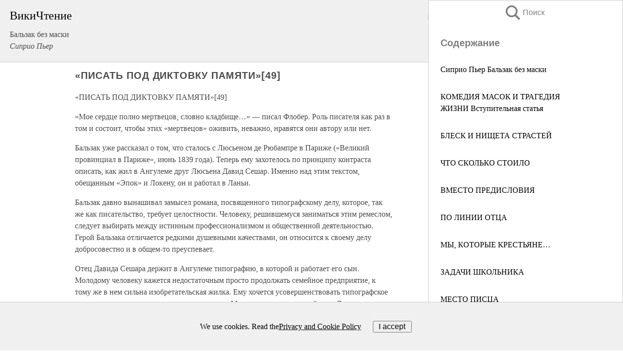

--- FILE ---
content_type: text/html; charset=UTF-8
request_url: https://biography.wikireading.ru/203056
body_size: 24652
content:
<!doctype html>



<html><head>

<!-- Yandex.RTB -->
<script>window.yaContextCb=window.yaContextCb||[]</script>
<script src="https://yandex.ru/ads/system/context.js" async></script>

  <meta charset="utf-8">
  <title>«ПИСАТЬ ПОД ДИКТОВКУ ПАМЯТИ»[49]. Бальзак без маски </title>
  
       <link rel="amphtml" href="https://biography.wikireading.ru/amp203056">
     
  
  <link rel="shortcut icon" type="image/png" href="https://storage.yandexcloud.net/wr4files/favicon.ico">
  <!-- Global site tag (gtag.js) - Google Analytics -->
<script async src="https://www.googletagmanager.com/gtag/js?id=UA-90677494-35"></script><script>
  window.dataLayer = window.dataLayer || [];
  function gtag(){dataLayer.push(arguments);}
  gtag('js', new Date());

  gtag('config', 'UA-90677494-35');
</script>  
  
 <meta name="viewport" content="width=device-width,minimum-scale=1,initial-scale=1">

  
<script type="text/javascript"  async="" src="https://cdn.ampproject.org/v0.js"></script>
<script type="text/javascript" custom-element="amp-sidebar" src="https://cdn.ampproject.org/v0/amp-sidebar-0.1.js" async=""></script>
<script type="text/javascript" async custom-element="amp-fx-collection" src="https://cdn.ampproject.org/v0/amp-fx-collection-0.1.js"></script>

<script async custom-element="amp-user-notification" src="https://cdn.ampproject.org/v0/amp-user-notification-0.1.js"></script>

  



 <style>/*! Bassplate | MIT License | http://github.com/basscss/bassplate */
  
  
  
  .lrpromo-container {
  background-color: #f5f5f5;
  border: 1px solid #e0e0e0;
  border-radius: 5px;
  padding: 15px;
  margin: 20px 0;
  font-family: Arial, sans-serif;
  max-width: 100%;
}
.lrpromo-flex {
  display: flex;
  align-items: center;
  justify-content: space-between;
  flex-wrap: wrap;
}
.lrpromo-content {
  flex: 1;
  min-width: 200px;
  margin-bottom:50px;
}
.lrpromo-heading {
  color: #000000;
  margin-top: 0;
  margin-bottom: 10px;
  font-size: 18px;
}
.lrpromo-text {
  margin-top: 0;
  margin-bottom: 10px;
  font-size: 16px;
}
.lrpromo-highlight {
  color: #ff6600;
  font-size: 18px;
  font-weight: bold;
}
.lrpromo-button {
  display: inline-block;
  background-color: #4682B4;
  color: white;
  text-decoration: none;
  padding: 10px 20px;
  border-radius: 4px;
  font-weight: bold;
  margin-top: 5px;
}
.lrpromo-image-container {
  margin-right: 20px;
  text-align: center;
}
.lrpromo-image {
  max-width: 100px;
  height: auto;
  display: block;
  margin: 0 auto;
  border-radius: 15px;
}
  
  
 
  /* some basic button styling */
      .favorite-button input[type=submit] {
        width: 48px;
        height: 48px;
        cursor: pointer;
        border: none;
        margin: 4px;
        transition: background 300ms ease-in-out;
		
      }
      .favorite-button amp-list {
        margin: var(--space-2);
      }

      .favorite-button .heart-fill {
        background: url('data:image/svg+xml;utf8,<svg xmlns="http://www.w3.org/2000/svg" width="48" height="48" viewBox="0 0 48 48"><path d="M34 6h-20c-2.21 0-3.98 1.79-3.98 4l-.02 32 14-6 14 6v-32c0-2.21-1.79-4-4-4z"/><path d="M0 0h48v48h-48z" fill="none"/></svg>');
      }
      .favorite-button .heart-border {
        background: url('data:image/svg+xml;utf8,<svg xmlns="http://www.w3.org/2000/svg" width="48" height="48" viewBox="0 0 48 48"><path d="M34 6h-20c-2.21 0-3.98 1.79-3.98 4l-.02 32 14-6 14 6v-32c0-2.21-1.79-4-4-4zm0 30l-10-4.35-10 4.35v-26h20v26z"/><path d="M0 0h48v48h-48z" fill="none"/></svg>');
      }
      /* While the page loads we show a grey heart icon to indicate that the functionality is not yet available. */
      .favorite-button .heart-loading,
      .favorite-button .heart-loading[placeholder] {
        background: url('data:image/svg+xml;utf8,<svg xmlns="http://www.w3.org/2000/svg" width="48" height="48" viewBox="0 0 48 48"><path d="M34 6h-20c-2.21 0-3.98 1.79-3.98 4l-.02 32 14-6 14 6v-32c0-2.21-1.79-4-4-4zm0 30l-10-4.35-10 4.35v-26h20v26z"/><path d="M0 0h48v48h-48z" fill="none"/></svg>');
      }
      .favorite-button .favorite-container {
        display: flex;
        align-items: center;
        justify-content: center;
      }
      .favorite-button .favorite-count {
	    
        display: flex;
        align-items: center;
        justify-content: center;
        padding: var(--space-1);
        margin-left: var(--space-1);
        position: relative;
        width: 48px;
        background: var(--color-primary);
        border-radius: .4em;
        color: var(--color-text-light);
      }
	  
	  
	  
	  
      .favorite-button .favorite-count.loading {
        color: #ccc;
        background: var(--color-bg-light);
      }
      .favorite-button .favorite-count.loading:after {
        border-right-color: var(--color-bg-light);
      }
      .favorite-button .favorite-count:after {
        content: '';
        position: absolute;
        left: 0;
        top: 50%;
        width: 0;
        height: 0;
        border: var(--space-1) solid transparent;
        border-right-color: var(--color-primary);
        border-left: 0;
        margin-top: calc(-1 * var(--space-1));
        margin-left: calc(-1 * var(--space-1));
      }
      /* A simple snackbar to show an error */
      #favorite-failed-message {
        display: flex;
        justify-content: space-between;
        position: fixed;
        bottom: 0;
        left: 0;
        right: 0;
        margin: 0 auto;
        width: 100%;
        max-width: 450px;
        background: #323232;
        color: white;
        padding: 1rem 1.5rem;
        z-index: 1000;
      }
      #favorite-failed-message div {
        color: #64dd17;
        margin: 0 1rem;
        cursor: pointer;
      }
  
     amp-img.contain img {
   object-fit: contain;
 }
 .fixed-height-container {
   position: relative;
   width: 100%;
   height: 300px;
 }
 
 .paddingleft10{
 padding-left:10px;
 }
 

 
 .color-light-grey{
 color:#CCCCCC;
 }
 
 .margin-bottom20{
 margin-bottom:20px;
 }
 
 .margin-bottom30{
 margin-bottom:30px;
 }
 
 .margin-top15{
 margin-top:15px;
 }
 
 .margin-top20{
 margin-top:20px;
 }
 
 .margin-top30{
 margin-top:30px;
 }
.margin-left15{margin-left:15px}

margin-left10{margin-left:10px}

.custom-central-block{max-width:700px;margin:0 auto;display:block}


 
  .h1class{
 font-size:20px;
 line-height:45px;
 font-weight:bold;
 line-height:25px;
 margin-top:15px;
 padding-bottom:10px;
 }
 
.font-family-1{font-family: Geneva, Arial, Helvetica, sans-serif;}
 

 
 .custom_down_soder{
  font-size:10px;
  margin-left:3px;
 }
 
 
  .custom_search_input {
        
		
		margin-top:15px;

        margin-right:10px;
        
		width:100%;
		height:50px;
		font-size:16px
      }
  
  .menu_button {
 width:30px;
 height:30px;
background: url('data:image/svg+xml;utf8,<svg xmlns="http://www.w3.org/2000/svg" width="30" height="30" viewBox="0 0 24 24"><path style="fill:gray;" d="M6,15h12c0.553,0,1,0.447,1,1v1c0,0.553-0.447,1-1,1H6c-0.553,0-1-0.447-1-1v-1C5,15.447,5.447,15,6,15z M5,11v1c0,0.553,0.447,1,1,1h12c0.553,0,1-0.447,1-1v-1c0-0.553-0.447-1-1-1H6C5.447,10,5,10.447,5,11z M5,6v1c0,0.553,0.447,1,1,1h12c0.553,0,1-0.447,1-1V6c0-0.553-0.447-1-1-1H6C5.447,5,5,5.447,5,6z"/></svg>');
border:hidden;
cursor:pointer;
background-repeat:no-repeat;
     }

	  
	  
 .search_button {
 width:30px;
 height:30px;
background: url('data:image/svg+xml;utf8,<svg xmlns="http://www.w3.org/2000/svg" width="30" height="30" viewBox="0 0 24 24"><path style="fill:gray;" d="M23.809 21.646l-6.205-6.205c1.167-1.605 1.857-3.579 1.857-5.711 0-5.365-4.365-9.73-9.731-9.73-5.365 0-9.73 4.365-9.73 9.73 0 5.366 4.365 9.73 9.73 9.73 2.034 0 3.923-.627 5.487-1.698l6.238 6.238 2.354-2.354zm-20.955-11.916c0-3.792 3.085-6.877 6.877-6.877s6.877 3.085 6.877 6.877-3.085 6.877-6.877 6.877c-3.793 0-6.877-3.085-6.877-6.877z"/></svg>');
border:hidden;
cursor:pointer;
background-repeat:no-repeat;
     }
	  
.custom_right_sidebar{
padding:10px;  
background-color:#fff;
color:#000;
min-width:300px;
width:500px
 }
 
 .custom_sidebar{
background-color:#fff;
color:#000;
min-width:300px;
width:500px
 }
 
.wr_logo{
font-size:24px;
color:#000000;
margin-bottom:15px
} 
 
.custom-start-block{
background-color:#f0f0f0;
border-bottom-color:#CCCCCC;
border-bottom-style:solid;
border-bottom-width:1px;
padding:20px;
padding-top:70px;
} 

.custom-last-block{
background-color:#f0f0f0;
border-top-color:#CCCCCC;
border-top-style:solid;
border-top-width:1px;
padding:20px;
} 

.none-underline{text-decoration:none;}

.footer-items{margin:0 auto; width:180px; }

.cusom-share-button-position{float:right  }
.cusom-search-button-position{position:absolute; right:50%; z-index:999; top:10px;  }

.bpadding-bottom-60{padding-bottom:60px;}
.custom_padding_sidebar{padding-bottom:60px; padding-top:60px}



 p{margin-top:10px; }
 .top5{margin-top:5px; }
 .top10{margin-top:20px; display:block}
 
 amp-social-share[type="vk"] {
  background-image: url("https://storage.yandexcloud.net/wr4files/vk-icon.png");
}

 .custom-img{object-fit: cover; max-width:100%; margin: 0 auto; display: block;}


.custom-selection-search-button{font-weight:bold; color:#666666; margin-left:10px}

.custom-select-search-button{cursor:pointer; color:#666666; margin-left:10px; text-decoration: underline;}

.custom-selected-item{font-weight:bold; font-size:20px}


.custom-footer{background-color:#fff; color:#000; position:fixed; bottom:0; 
z-index:99;
width:100%;
border-top-color:#CCCCCC;
border-top-style:solid;
border-top-width:0.7px;
height:50px
}


.custom-header{
background-color:#fff; 
color:#000; 
z-index:999;
width:100%;
border-bottom-color:#CCCCCC;
border-bottom-style:solid;
border-bottom-width:0.7px;
height:50px;
z-index:99999999;

}

.custom_ad_height{height:300px}

.desktop_side_block{
display:block;
position:fixed;
overflow:auto; 
height:100%;
 right: 0;
 top:0;
 
 background: whitesmoke;overflow-y: scroll;border:1px solid;
 border-color:#CCCCCC;
 z-index:99;
}


.desktop_side_block::-webkit-scrollbar-track {border-radius: 4px;}
.desktop_side_block::-webkit-scrollbar {width: 6px;}
.desktop_side_block::-webkit-scrollbar-thumb {border-radius: 4px;background: #CCCCCC;}
.desktop_side_block::-webkit-scrollbar-thumb {background:  #CCCCCC;}


@media (min-width: 1100px) { body { width:75% } main {width:700px} .ampstart-sidebar{width:400px} .custom-start-block{padding-right:50px; padding-top:20px;} .custom-header{visibility: hidden;} .ampstart-faq-item{width:300px}}
@media (min-width: 900px) and (max-width: 1100px)  { body { width:80% } main {width:600px} .ampstart-sidebar{width:300px} .custom-start-block{padding-right:50px; padding-top:20px;} .custom-header{visibility: hidden;} .ampstart-faq-item{width:300px}}


.padding-bootom-30{padding-bottom:30px}

.padding-bootom-70{padding-bottom:70px}

.padding-left-35{padding-left:35px}

.padding-left-30{padding-left:30px}

.border-bottom-gray{border-bottom: 1px solid gray;}

.width-75{width:75px}

.width-225{width:225px}

.color-gray{color:gray;}

.bold{font-weight:bold}

.font-size-12{font-size:12px}

.font-size-14{font-size:14px}

.font-20{font-size:20px}

.crop_text {
    white-space: nowrap; 
    overflow: hidden; 
    text-overflow: ellipsis; 
	padding-left:5px;
	padding-right:5px;
   }
.overflow-hidden{ overflow:hidden;} 

.right-position{margin-left: auto; margin-right: 0;}

.center-position{margin:0 auto}

.display-block{display:block}

.poinrer{cursor:pointer}

.clean_button{border: none; outline: none; background:none}

.height-70{height:70px} 

.line-height-15{line-height:15px}

.custom-notification{
        position: fixed;
        padding:100px 100px;
        top: 0;
        width:100%;
        height:100%;  
        display: block;
        z-index:9;
		background-color:#FFFFFF      
    }  
	
	/*----------------------------------------------------------------------------------------------------------------------------------*/


 
 
      html {
        font-family:Georgia, serif;
        line-height: 1.15;
        -ms-text-size-adjust: 100%;
        -webkit-text-size-adjust: 100%;
      }
      body {
        margin: 0;
      }
      article,
      aside,
      footer,
      header,
      nav,
      section {
        display: block;
      }
      h1 {
        font-size: 2em;
        margin: 0.67em 0;
      }
      figcaption,
      figure,
      main {
        display: block;
      }
      figure {
        margin: 1em 40px;
      }
      hr {
        box-sizing: content-box;
        height: 0;
        overflow: visible;
      }
      pre {
        font-family: monospace, monospace;
        font-size: 1em;
      }
      a {
        background-color: transparent;
        -webkit-text-decoration-skip: objects;
      }
      a:active,
      a:hover {
        outline-width: 0;
      }
      abbr[title] {
        border-bottom: none;
        text-decoration: underline;
        text-decoration: underline dotted;
      }
      b,
      strong {
        font-weight: inherit;
        font-weight: bolder;
      }
      code,
      kbd,
      samp {
        font-family: monospace, monospace;
        font-size: 1em;
      }
      dfn {
        font-style: italic;
      }
      mark {
        background-color: #ff0;
        color: #000;
      }
      small {
        font-size: 80%;
      }
      sub,
      sup {
        font-size: 75%;
        line-height: 0;
        position: relative;
        vertical-align: baseline;
      }
      sub {
        bottom: -0.25em;
      }
      sup {
        top: -0.5em;
      }
      audio,
      video {
        display: inline-block;
      }
      audio:not([controls]) {
        display: none;
        height: 0;
      }
      img {
        border-style: none;
      }
      svg:not(:root) {
        overflow: hidden;
      }
      button,
      input,
      optgroup,
      select,
      textarea {
        font-family: sans-serif;
        font-size: 100%;
        line-height: 1.15;
        margin: 0;
      }
      button,
      input {
        overflow: visible;
      }
      button,
      select {
        text-transform: none;
      }
      [type='reset'],
      [type='submit'],
      button,
      html [type='button'] {
        -webkit-appearance: button;
      }
      [type='button']::-moz-focus-inner,
      [type='reset']::-moz-focus-inner,
      [type='submit']::-moz-focus-inner,
      button::-moz-focus-inner {
        border-style: none;
        padding: 0;
      }
      [type='button']:-moz-focusring,
      [type='reset']:-moz-focusring,
      [type='submit']:-moz-focusring,
      button:-moz-focusring {
        outline: 1px dotted ButtonText;
      }
      fieldset {
        border: 1px solid silver;
        margin: 0 2px;
        padding: 0.35em 0.625em 0.75em;
      }
      legend {
        box-sizing: border-box;
        color: inherit;
        display: table;
        max-width: 100%;
        padding: 0;
        white-space: normal;
      }
      progress {
        display: inline-block;
        vertical-align: baseline;
      }
      textarea {
        overflow: auto;
      }
      [type='checkbox'],
      [type='radio'] {
        box-sizing: border-box;
        padding: 0;
      }
      [type='number']::-webkit-inner-spin-button,
      [type='number']::-webkit-outer-spin-button {
        height: auto;
      }
      [type='search'] {
        -webkit-appearance: textfield;
        outline-offset: -2px;
      }
      [type='search']::-webkit-search-cancel-button,
      [type='search']::-webkit-search-decoration {
        -webkit-appearance: none;
      }
      ::-webkit-file-upload-button {
        -webkit-appearance: button;
        font: inherit;
      }
      details,
      menu {
        display: block;
      }
      summary {
        display: list-item;
      }
      canvas {
        display: inline-block;
      }
      [hidden],
      template {
        display: none;
      }
      .h00 {
        font-size: 4rem;
      }
      .h0,
      .h1 {
        font-size: 3rem;
      }
      .h2 {
        font-size: 2rem;
      }
      .h3 {
        font-size: 1.5rem;
      }
      .h4 {
        font-size: 1.125rem;
      }
      .h5 {
        font-size: 0.875rem;
      }
      .h6 {
        font-size: 0.75rem;
      }
      .font-family-inherit {
        font-family: inherit;
      }
      .font-size-inherit {
        font-size: inherit;
      }
      .text-decoration-none {
        text-decoration: none;
      }
      .bold {
        font-weight: 700;
      }
      .regular {
        font-weight: 400;
      }
      .italic {
        font-style: italic;
      }
      .caps {
        text-transform: uppercase;
        letter-spacing: 0.2em;
      }
      .left-align {
        text-align: left;
      }
      .center {
        text-align: center;
      }
      .right-align {
        text-align: right;
      }
      .justify {
        text-align: justify;
      }
      .nowrap {
        white-space: nowrap;
      }
      .break-word {
        word-wrap: break-word;
      }
      .line-height-1 {
        line-height: 1rem;
      }
      .line-height-2 {
        line-height: 1.125rem;
      }
      .line-height-3 {
        line-height: 1.5rem;
      }
      .line-height-4 {
        line-height: 2rem;
      }
      .list-style-none {
        list-style: none;
      }
      .underline {
        text-decoration: underline;
      }
      .truncate {
        max-width: 100%;
        overflow: hidden;
        text-overflow: ellipsis;
        white-space: nowrap;
      }
      .list-reset {
        list-style: none;
        padding-left: 0;
      }
      .inline {
        display: inline;
      }
      .block {
        display: block;
      }
      .inline-block {
        display: inline-block;
      }
      .table {
        display: table;
      }
      .table-cell {
        display: table-cell;
      }
      .overflow-hidden {
        overflow: hidden;
      }
      .overflow-scroll {
        overflow: scroll;
      }
      .overflow-auto {
        overflow: auto;
      }
      .clearfix:after,
      .clearfix:before {
        content: ' ';
        display: table;
      }
      .clearfix:after {
        clear: both;
      }
      .left {
        float: left;
      }
      .right {
        float: right;
      }
      .fit {
        max-width: 100%;
      }
      .max-width-1 {
        max-width: 24rem;
      }
      .max-width-2 {
        max-width: 32rem;
      }
      .max-width-3 {
        max-width: 48rem;
      }
      .max-width-4 {
        max-width: 64rem;
      }
      .border-box {
        box-sizing: border-box;
      }
      .align-baseline {
        vertical-align: baseline;
      }
      .align-top {
        vertical-align: top;
      }
      .align-middle {
        vertical-align: middle;

      }
      .align-bottom {
        vertical-align: bottom;
      }
      .m0 {
        margin: 0;
      }
      .mt0 {
        margin-top: 0;
      }
      .mr0 {
        margin-right: 0;
      }
      .mb0 {
        margin-bottom: 0;
      }
      .ml0,
      .mx0 {
        margin-left: 0;
      }
      .mx0 {
        margin-right: 0;
      }
      .my0 {
        margin-top: 0;
        margin-bottom: 0;
      }
      .m1 {
        margin: 0.5rem;
      }
      .mt1 {
        margin-top: 0.5rem;
      }
      .mr1 {
        margin-right: 0.5rem;
      }
      .mb1 {
        margin-bottom: 0.5rem;
      }
      .ml1,
      .mx1 {
        margin-left: 0.5rem;
      }
      .mx1 {
        margin-right: 0.5rem;
      }
      .my1 {
        margin-top: 0.5rem;
        margin-bottom: 0.5rem;
      }
      .m2 {
        margin: 1rem;
      }
      .mt2 {
        margin-top: 1rem;
      }
      .mr2 {
        margin-right: 1rem;
      }
      .mb2 {
        margin-bottom: 1rem;
      }
      .ml2,
      .mx2 {
        margin-left: 1rem;
      }
      .mx2 {
        margin-right: 1rem;
      }
      .my2 {
        margin-top: 1rem;
        margin-bottom: 1rem;
      }
      .m3 {
        margin: 1.5rem;
      }
      .mt3 {
        margin-top: 1.5rem;
      }
      .mr3 {
        margin-right: 1.5rem;
      }
      .mb3 {
        margin-bottom: 1.5rem;
      }
      .ml3,
      .mx3 {
        margin-left: 1.5rem;
      }
      .mx3 {
        margin-right: 1.5rem;
      }
      .my3 {
        margin-top: 1.5rem;
        margin-bottom: 1.5rem;
      }
      .m4 {
        margin: 2rem;
      }
      .mt4 {
        margin-top: 2rem;
      }
      .mr4 {
        margin-right: 2rem;
      }
      .mb4 {
        margin-bottom: 2rem;
      }
      .ml4,
      .mx4 {
        margin-left: 2rem;
      }
      .mx4 {
        margin-right: 2rem;
      }
      .my4 {
        margin-top: 2rem;
        margin-bottom: 2rem;
      }
      .mxn1 {
        margin-left: calc(0.5rem * -1);
        margin-right: calc(0.5rem * -1);
      }
      .mxn2 {
        margin-left: calc(1rem * -1);
        margin-right: calc(1rem * -1);
      }
      .mxn3 {
        margin-left: calc(1.5rem * -1);
        margin-right: calc(1.5rem * -1);
      }
      .mxn4 {
        margin-left: calc(2rem * -1);
        margin-right: calc(2rem * -1);
      }
      .m-auto {
        margin: auto;
      }
      .mt-auto {
        margin-top: auto;
      }
      .mr-auto {
        margin-right: auto;
      }
      .mb-auto {
        margin-bottom: auto;
      }
      .ml-auto,
      .mx-auto {
        margin-left: auto;
      }
      .mx-auto {
        margin-right: auto;
      }
      .my-auto {
        margin-top: auto;
        margin-bottom: auto;
      }
      .p0 {
        padding: 0;
      }
      .pt0 {
        padding-top: 0;
      }
      .pr0 {
        padding-right: 0;
      }
      .pb0 {
        padding-bottom: 0;
      }
      .pl0,
      .px0 {
        padding-left: 0;
      }
      .px0 {
        padding-right: 0;
      }
      .py0 {
        padding-top: 0;
        padding-bottom: 0;
      }
      .p1 {
        padding: 0.5rem;
      }
      .pt1 {
        padding-top: 0.5rem;
      }
      .pr1 {
        padding-right: 0.5rem;
      }
      .pb1 {
        padding-bottom: 0.5rem;
      }
      .pl1 {
        padding-left: 0.5rem;
      }
      .py1 {
        padding-top: 0.5rem;
        padding-bottom: 0.5rem;
      }
      .px1 {
        padding-left: 0.5rem;
        padding-right: 0.5rem;
      }
      .p2 {
        padding: 1rem;
      }
      .pt2 {
        padding-top: 1rem;
      }
      .pr2 {
        padding-right: 1rem;
      }
      .pb2 {
        padding-bottom: 1rem;
      }
      .pl2 {
        padding-left: 1rem;
      }
      .py2 {
        padding-top: 1rem;
        padding-bottom: 1rem;
      }
      .px2 {
        padding-left: 1rem;
        padding-right: 1rem;
      }
      .p3 {
        padding: 1.5rem;
      }
      .pt3 {
        padding-top: 1.5rem;
      }
      .pr3 {
        padding-right: 1.5rem;
      }
      .pb3 {
        padding-bottom: 1.5rem;
      }
      .pl3 {
        padding-left: 1.5rem;
      }
      .py3 {
        padding-top: 1.5rem;
        padding-bottom: 1.5rem;
      }
      .px3 {
        padding-left: 1.5rem;
        padding-right: 1.5rem;
      }
      .p4 {
        padding: 2rem;
      }
      .pt4 {
        padding-top: 2rem;
      }
      .pr4 {
        padding-right: 2rem;
      }
      .pb4 {
        padding-bottom: 2rem;
      }
      .pl4 {
        padding-left: 2rem;
      }
      .py4 {
        padding-top: 2rem;
        padding-bottom: 2rem;
      }
      .px4 {
        padding-left: 2rem;
        padding-right: 2rem;
      }
      .col {
        float: left;
      }
      .col,
      .col-right {
        box-sizing: border-box;
      }
      .col-right {
        float: right;
      }
      .col-1 {
        width: 8.33333%;
      }
      .col-2 {
        width: 16.66667%;
      }
      .col-3 {
        width: 25%;
      }
      .col-4 {
        width: 33.33333%;
      }
      .col-5 {
        width: 41.66667%;
      }
      .col-6 {
        width: 50%;
      }
      .col-7 {
        width: 58.33333%;
      }
      .col-8 {
        width: 66.66667%;
      }
      .col-9 {
        width: 75%;
      }
      .col-10 {
        width: 83.33333%;
      }
      .col-11 {
        width: 91.66667%;
      }
      .col-12 {
        width: 100%;
      }
      @media (min-width: 40.06rem) {
        .sm-col {
          float: left;
          box-sizing: border-box;
        }
        .sm-col-right {
          float: right;
          box-sizing: border-box;
        }
        .sm-col-1 {
          width: 8.33333%;
        }
        .sm-col-2 {
          width: 16.66667%;
        }
        .sm-col-3 {
          width: 25%;
        }
        .sm-col-4 {
          width: 33.33333%;
        }
        .sm-col-5 {
          width: 41.66667%;
        }
        .sm-col-6 {
          width: 50%;
        }
        .sm-col-7 {
          width: 58.33333%;
        }
        .sm-col-8 {
          width: 66.66667%;
        }
        .sm-col-9 {
          width: 75%;
        }
        .sm-col-10 {
          width: 83.33333%;
        }
        .sm-col-11 {
          width: 91.66667%;
        }
        .sm-col-12 {
          width: 100%;
        }
      }
      @media (min-width: 52.06rem) {
        .md-col {
          float: left;
          box-sizing: border-box;
        }
        .md-col-right {
          float: right;
          box-sizing: border-box;
        }
        .md-col-1 {
          width: 8.33333%;
        }
        .md-col-2 {
          width: 16.66667%;
        }
        .md-col-3 {
          width: 25%;
        }
        .md-col-4 {
          width: 33.33333%;
        }
        .md-col-5 {
          width: 41.66667%;
        }
        .md-col-6 {
          width: 50%;
        }
        .md-col-7 {
          width: 58.33333%;
        }
        .md-col-8 {
          width: 66.66667%;
        }
        .md-col-9 {
          width: 75%;
        }
        .md-col-10 {
          width: 83.33333%;
        }
        .md-col-11 {
          width: 91.66667%;
        }
        .md-col-12 {
          width: 100%;
        }
      }
      @media (min-width: 64.06rem) {
        .lg-col {
          float: left;
          box-sizing: border-box;
        }
        .lg-col-right {
          float: right;
          box-sizing: border-box;
        }
        .lg-col-1 {
          width: 8.33333%;
        }
        .lg-col-2 {
          width: 16.66667%;
        }
        .lg-col-3 {
          width: 25%;
        }
        .lg-col-4 {
          width: 33.33333%;
        }
        .lg-col-5 {
          width: 41.66667%;
        }
        .lg-col-6 {
          width: 50%;
        }
        .lg-col-7 {
          width: 58.33333%;
        }
        .lg-col-8 {
          width: 66.66667%;
        }
        .lg-col-9 {
          width: 75%;
        }
        .lg-col-10 {
          width: 83.33333%;
        }
        .lg-col-11 {
          width: 91.66667%;
        }
        .lg-col-12 {
          width: 100%;
        }
      }
      .flex {
        display: -ms-flexbox;
        display: flex;
      }
      @media (min-width: 40.06rem) {
        .sm-flex {
          display: -ms-flexbox;
          display: flex;
        }
      }
      @media (min-width: 52.06rem) {
        .md-flex {
          display: -ms-flexbox;
          display: flex;
        }
      }
      @media (min-width: 64.06rem) {
        .lg-flex {
          display: -ms-flexbox;
          display: flex;
        }
      }
      .flex-column {
        -ms-flex-direction: column;
        flex-direction: column;
      }
      .flex-wrap {
        -ms-flex-wrap: wrap;
        flex-wrap: wrap;
      }
      .items-start {
        -ms-flex-align: start;
        align-items: flex-start;
      }
      .items-end {
        -ms-flex-align: end;
        align-items: flex-end;
      }
      .items-center {
        -ms-flex-align: center;
        align-items: center;
      }
      .items-baseline {
        -ms-flex-align: baseline;
        align-items: baseline;
      }
      .items-stretch {
        -ms-flex-align: stretch;
        align-items: stretch;
      }
      .self-start {
        -ms-flex-item-align: start;
        align-self: flex-start;
      }
      .self-end {
        -ms-flex-item-align: end;
        align-self: flex-end;
      }
      .self-center {
        -ms-flex-item-align: center;
        -ms-grid-row-align: center;
        align-self: center;
      }
      .self-baseline {
        -ms-flex-item-align: baseline;
        align-self: baseline;
      }
      .self-stretch {
        -ms-flex-item-align: stretch;
        -ms-grid-row-align: stretch;
        align-self: stretch;
      }
      .justify-start {
        -ms-flex-pack: start;
        justify-content: flex-start;
      }
      .justify-end {
        -ms-flex-pack: end;
        justify-content: flex-end;
      }
      .justify-center {
        -ms-flex-pack: center;
        justify-content: center;
      }
      .justify-between {
        -ms-flex-pack: justify;
        justify-content: space-between;
      }
      .justify-around {
        -ms-flex-pack: distribute;
        justify-content: space-around;
      }
      .justify-evenly {
        -ms-flex-pack: space-evenly;
        justify-content: space-evenly;
      }
      .content-start {
        -ms-flex-line-pack: start;
        align-content: flex-start;
      }
      .content-end {
        -ms-flex-line-pack: end;
        align-content: flex-end;
      }
      .content-center {
        -ms-flex-line-pack: center;
        align-content: center;
      }
      .content-between {
        -ms-flex-line-pack: justify;
        align-content: space-between;
      }
      .content-around {
        -ms-flex-line-pack: distribute;
        align-content: space-around;
      }
      .content-stretch {
        -ms-flex-line-pack: stretch;
        align-content: stretch;
      }
      .flex-auto {

        -ms-flex: 1 1 auto;
        flex: 1 1 auto;
        min-width: 0;
        min-height: 0;
      }
      .flex-none {
        -ms-flex: none;
        flex: none;
      }
      .order-0 {
        -ms-flex-order: 0;
        order: 0;
      }
      .order-1 {
        -ms-flex-order: 1;
        order: 1;
      }
      .order-2 {
        -ms-flex-order: 2;
        order: 2;
      }
      .order-3 {
        -ms-flex-order: 3;
        order: 3;
      }
      .order-last {
        -ms-flex-order: 99999;
        order: 99999;
      }
      .relative {
        position: relative;
      }
      .absolute {
        position: absolute;
      }
      .fixed {
        position: fixed;
      }
      .top-0 {
        top: 0;
      }
      .right-0 {
        right: 0;
      }
      .bottom-0 {
        bottom: 0;
      }
      .left-0 {
        left: 0;
      }
      .z1 {
        z-index: 1;
      }
      .z2 {
        z-index: 2;
      }
      .z3 {
        z-index: 3;
      }
      .z4 {
        z-index: 4;
      }
      .border {
        border-style: solid;
        border-width: 1px;
      }
      .border-top {
        border-top-style: solid;
        border-top-width: 1px;
      }
      .border-right {
        border-right-style: solid;
        border-right-width: 1px;
      }
      .border-bottom {
        border-bottom-style: solid;
        border-bottom-width: 1px;
      }
      .border-left {
        border-left-style: solid;
        border-left-width: 1px;
      }
      .border-none {
        border: 0;
      }
      .rounded {
        border-radius: 3px;
      }
      .circle {
        border-radius: 50%;
      }
      .rounded-top {
        border-radius: 3px 3px 0 0;
      }
      .rounded-right {
        border-radius: 0 3px 3px 0;
      }
      .rounded-bottom {
        border-radius: 0 0 3px 3px;
      }
      .rounded-left {
        border-radius: 3px 0 0 3px;
      }
      .not-rounded {
        border-radius: 0;
      }
      .hide {
        position: absolute;
        height: 1px;
        width: 1px;
        overflow: hidden;
        clip: rect(1px, 1px, 1px, 1px);
      }
      @media (max-width: 40rem) {
        .xs-hide {
          display: none;
        }
      }
      @media (min-width: 40.06rem) and (max-width: 52rem) {
        .sm-hide {
          display: none;
        }
      }
      @media (min-width: 52.06rem) and (max-width: 64rem) {
        .md-hide {
          display: none;
        }
      }
      @media (min-width: 64.06rem) {
        .lg-hide {
          display: none;
        }
      }
      .display-none {
        display: none;
      }
      * {
        box-sizing: border-box;
      }
	  

      body {
        background: #fff;
        color: #4a4a4a;
        font-family:Georgia, serif;
        min-width: 315px;
        overflow-x: hidden;
       /* font-smooth: always;
        -webkit-font-smoothing: antialiased;*/
      }
      main {
       margin: 0 auto;
      }
    
      .ampstart-accent {
        color: #003f93;
      }
      #content:target {
        margin-top: calc(0px - 3.5rem);
        padding-top: 3.5rem;
      }
      .ampstart-title-lg {
        font-size: 3rem;
        line-height: 3.5rem;
        letter-spacing: 0.06rem;
      }
      .ampstart-title-md {
        font-size: 2rem;
        line-height: 2.5rem;
        letter-spacing: 0.06rem;
      }
      .ampstart-title-sm {
        font-size: 1.5rem;
        line-height: 2rem;
        letter-spacing: 0.06rem;
      }
      .ampstart-subtitle,
      body {
        line-height: 1.5rem;
        letter-spacing: normal;
      }
      .ampstart-subtitle {
        color: #003f93;
        font-size: 1rem;
      }
      .ampstart-byline,

      .ampstart-caption,
      .ampstart-hint,
      .ampstart-label {
        font-size: 0.875rem;
        color: #4f4f4f;
        line-height: 1.125rem;
        letter-spacing: 0.06rem;
      }
      .ampstart-label {
        text-transform: uppercase;
      }
      .ampstart-footer,
      .ampstart-small-text {
        font-size: 0.75rem;
        line-height: 1rem;
        letter-spacing: 0.06rem;
      }
      .ampstart-card {
        box-shadow: 0 1px 1px 0 rgba(0, 0, 0, 0.14),
          0 1px 1px -1px rgba(0, 0, 0, 0.14), 0 1px 5px 0 rgba(0, 0, 0, 0.12);
      }
      .h1,
      h1 {
        font-size: 3rem;
        line-height: 3.5rem;
      }
      .h2,
      h2 {
        font-size: 2rem;
        line-height: 2.5rem;
      }
      .h3,
      h3 {
        font-size: 1.5rem;
        line-height: 2rem;
      }
      .h4,
      h4 {
        font-size: 1.125rem;
        line-height: 1.5rem;
      }
      .h5,
      h5 {
        font-size: 0.875rem;
        line-height: 1.125rem;
      }
      .h6,
      h6 {
        font-size: 0.75rem;
        line-height: 1rem;
      }
      h1,
      h2,
      h3,
      h4,
      h5,
      h6 {
        margin: 0;
        padding: 0;
        font-weight: 400;
        letter-spacing: 0.06rem;
      }
      a,
      a:active,
      a:visited {
        color: inherit;
      }
      .ampstart-btn {
        font-family: inherit;
        font-weight: inherit;
        font-size: 1rem;
        line-height: 1.125rem;
        padding: 0.7em 0.8em;
        text-decoration: none;
        white-space: nowrap;
        word-wrap: normal;
        vertical-align: middle;
        cursor: pointer;
        background-color: #000;
        color: #fff;
        border: 1px solid #fff;
      }
      .ampstart-btn:visited {
        color: #fff;
      }
      .ampstart-btn-secondary {
        background-color: #fff;
        color: #000;
        border: 1px solid #000;
      }
      .ampstart-btn-secondary:visited {
        color: #000;
      }
      .ampstart-btn:active .ampstart-btn:focus {
        opacity: 0.8;
      }
      .ampstart-btn[disabled],
      .ampstart-btn[disabled]:active,
      .ampstart-btn[disabled]:focus,
      .ampstart-btn[disabled]:hover {
        opacity: 0.5;
        outline: 0;
        cursor: default;
      }
      .ampstart-dropcap:first-letter {
        color: #000;
        font-size: 3rem;
        font-weight: 700;
        float: left;
        overflow: hidden;
        line-height: 3rem;
        margin-left: 0;
        margin-right: 0.5rem;
      }
      .ampstart-initialcap {
        padding-top: 1rem;
        margin-top: 1.5rem;
      }
      .ampstart-initialcap:first-letter {
        color: #000;
        font-size: 3rem;
        font-weight: 700;
        margin-left: -2px;
      }
      .ampstart-pullquote {
        border: none;
        border-left: 4px solid #000;
        font-size: 1.5rem;
        padding-left: 1.5rem;
      }
      .ampstart-byline time {
        font-style: normal;
        white-space: nowrap;
      }
      .amp-carousel-button-next {
        background-image: url('data:image/svg+xml;charset=utf-8,<svg width="18" height="18" viewBox="0 0 34 34" xmlns="http://www.w3.org/2000/svg"><title>Next</title><path d="M25.557 14.7L13.818 2.961 16.8 0l16.8 16.8-16.8 16.8-2.961-2.961L25.557 18.9H0v-4.2z" fill="%23FFF" fill-rule="evenodd"/></svg>');
      }
      .amp-carousel-button-prev {
        background-image: url('data:image/svg+xml;charset=utf-8,<svg width="18" height="18" viewBox="0 0 34 34" xmlns="http://www.w3.org/2000/svg"><title>Previous</title><path d="M33.6 14.7H8.043L19.782 2.961 16.8 0 0 16.8l16.8 16.8 2.961-2.961L8.043 18.9H33.6z" fill="%23FFF" fill-rule="evenodd"/></svg>');
      }
      .ampstart-dropdown {
        min-width: 200px;
      }
      .ampstart-dropdown.absolute {
        z-index: 100;
      }
      .ampstart-dropdown.absolute > section,
      .ampstart-dropdown.absolute > section > header {

        height: 100%;
      }
      .ampstart-dropdown > section > header {
        background-color: #000;
        border: 0;
        color: #fff;
      }
      .ampstart-dropdown > section > header:after {
        display: inline-block;
        content: '+';
        padding: 0 0 0 1.5rem;
        color: #003f93;
      }
      .ampstart-dropdown > [expanded] > header:after {
        content: '–';
      }
      .absolute .ampstart-dropdown-items {
        z-index: 200;
      }
      .ampstart-dropdown-item {
        background-color: #000;
        color: #003f93;
        opacity: 0.9;
      }
      .ampstart-dropdown-item:active,
      .ampstart-dropdown-item:hover {
        opacity: 1;
      }
      .ampstart-footer {
        background-color: #fff;
        color: #000;
        padding-top: 5rem;
        padding-bottom: 5rem;
      }
      .ampstart-footer .ampstart-icon {
        fill: #000;
      }
      .ampstart-footer .ampstart-social-follow li:last-child {
        margin-right: 0;
      }
      .ampstart-image-fullpage-hero {
        color: #fff;
      }
      .ampstart-fullpage-hero-heading-text,
      .ampstart-image-fullpage-hero .ampstart-image-credit {
        -webkit-box-decoration-break: clone;
        box-decoration-break: clone;
        background: #000;
        padding: 0 1rem 0.2rem;
      }
      .ampstart-image-fullpage-hero > amp-img {
        max-height: calc(100vh - 3.5rem);
      }
      .ampstart-image-fullpage-hero > amp-img img {
        -o-object-fit: cover;
        object-fit: cover;
      }
      .ampstart-fullpage-hero-heading {
        line-height: 3.5rem;
      }
      .ampstart-fullpage-hero-cta {
        background: transparent;
      }
      .ampstart-readmore {
        background: linear-gradient(0deg, rgba(0, 0, 0, 0.65) 0, transparent);
        color: #fff;
        margin-top: 5rem;
        padding-bottom: 3.5rem;
      }
      .ampstart-readmore:after {
        display: block;
        content: '⌄';
        font-size: 2rem;
      }
      .ampstart-readmore-text {
        background: #000;
      }
      @media (min-width: 52.06rem) {
        .ampstart-image-fullpage-hero > amp-img {
          height: 60vh;
        }
      }
      .ampstart-image-heading {
        color: #fff;
        background: linear-gradient(0deg, rgba(0, 0, 0, 0.65) 0, transparent);
      }
      .ampstart-image-heading > * {
        margin: 0;
      }
      amp-carousel .ampstart-image-with-heading {
        margin-bottom: 0;
      }
      .ampstart-image-with-caption figcaption {
        color: #4f4f4f;
        line-height: 1.125rem;
      }
      amp-carousel .ampstart-image-with-caption {
        margin-bottom: 0;
      }
      .ampstart-input {
        max-width: 100%;
        width: 300px;
        min-width: 100px;
        font-size: 1rem;
        line-height: 1.5rem;
      }
      .ampstart-input [disabled],
      .ampstart-input [disabled] + label {
        opacity: 0.5;
      }
      .ampstart-input [disabled]:focus {
        outline: 0;
      }
      .ampstart-input > input,
      .ampstart-input > select,
      .ampstart-input > textarea {
        width: 100%;
        margin-top: 1rem;
        line-height: 1.5rem;
        border: 0;
        border-radius: 0;
        border-bottom: 1px solid #4a4a4a;
        background: none;
        color: #4a4a4a;
        outline: 0;
      }
      .ampstart-input > label {
        color: #003f93;
        pointer-events: none;
        text-align: left;
        font-size: 0.875rem;
        line-height: 1rem;
        opacity: 0;
        animation: 0.2s;
        animation-timing-function: cubic-bezier(0.4, 0, 0.2, 1);
        animation-fill-mode: forwards;
      }
      .ampstart-input > input:focus,
      .ampstart-input > select:focus,
      .ampstart-input > textarea:focus {
        outline: 0;
      }
      .ampstart-input > input:focus:-ms-input-placeholder,
      .ampstart-input > select:focus:-ms-input-placeholder,
      .ampstart-input > textarea:focus:-ms-input-placeholder {
        color: transparent;
      }
      .ampstart-input > input:focus::placeholder,
      .ampstart-input > select:focus::placeholder,
      .ampstart-input > textarea:focus::placeholder {
        color: transparent;
      }
      .ampstart-input > input:not(:placeholder-shown):not([disabled]) + label,
      .ampstart-input > select:not(:placeholder-shown):not([disabled]) + label,
      .ampstart-input
        > textarea:not(:placeholder-shown):not([disabled])
        + label {
        opacity: 1;
      }
      .ampstart-input > input:focus + label,
      .ampstart-input > select:focus + label,
      .ampstart-input > textarea:focus + label {
        animation-name: a;
      }
      @keyframes a {
        to {
          opacity: 1;
        }
      }
      .ampstart-input > label:after {
        content: '';
        height: 2px;
        position: absolute;
        bottom: 0;
        left: 45%;
        background: #003f93;
        transition: 0.2s;
        transition-timing-function: cubic-bezier(0.4, 0, 0.2, 1);
        visibility: hidden;
        width: 10px;
      }
      .ampstart-input > input:focus + label:after,
      .ampstart-input > select:focus + label:after,
      .ampstart-input > textarea:focus + label:after {
        left: 0;
        width: 100%;
        visibility: visible;
      }
      .ampstart-input > input[type='search'] {
        -webkit-appearance: none;
        -moz-appearance: none;
        appearance: none;
      }
      .ampstart-input > input[type='range'] {
        border-bottom: 0;
      }
      .ampstart-input > input[type='range'] + label:after {
        display: none;
      }
      .ampstart-input > select {
        -webkit-appearance: none;
        -moz-appearance: none;
        appearance: none;
      }
      .ampstart-input > select + label:before {
        content: '⌄';
        line-height: 1.5rem;
        position: absolute;
        right: 5px;
        zoom: 2;
        top: 0;
        bottom: 0;
        color: #003f93;
      }
      .ampstart-input-chk,
      .ampstart-input-radio {
        width: auto;
        color: #4a4a4a;
      }
      .ampstart-input input[type='checkbox'],
      .ampstart-input input[type='radio'] {
        margin-top: 0;
        -webkit-appearance: none;
        -moz-appearance: none;
        appearance: none;
        width: 20px;
        height: 20px;
        border: 1px solid #003f93;
        vertical-align: middle;
        margin-right: 0.5rem;
        text-align: center;
      }
      .ampstart-input input[type='radio'] {
        border-radius: 20px;
      }
      .ampstart-input input[type='checkbox']:not([disabled]) + label,
      .ampstart-input input[type='radio']:not([disabled]) + label {
        pointer-events: auto;
        animation: none;
        vertical-align: middle;
        opacity: 1;
        cursor: pointer;
      }
      .ampstart-input input[type='checkbox'] + label:after,
      .ampstart-input input[type='radio'] + label:after {
        display: none;
      }
      .ampstart-input input[type='checkbox']:after,
      .ampstart-input input[type='radio']:after {
        position: absolute;
        top: 0;
        left: 0;
        bottom: 0;
        right: 0;
        content: ' ';
        line-height: 1.4rem;
        vertical-align: middle;
        text-align: center;
        background-color: #fff;
      }
      .ampstart-input input[type='checkbox']:checked:after {
        background-color: #003f93;
        color: #fff;
        content: '✓';
      }
      .ampstart-input input[type='radio']:checked {
        background-color: #fff;
      }
      .ampstart-input input[type='radio']:after {
        top: 3px;
        bottom: 3px;
        left: 3px;
        right: 3px;
        border-radius: 12px;
      }
      .ampstart-input input[type='radio']:checked:after {
        content: '';
        font-size: 3rem;
        background-color: #003f93;
      }
    /*  .ampstart-input > label,
      _:-ms-lang(x) {
        opacity: 1;
      }
      .ampstart-input > input:-ms-input-placeholder,
      _:-ms-lang(x) {
        color: transparent;
      }
      .ampstart-input > input::placeholder,
      _:-ms-lang(x) {
        color: transparent;
      }
      .ampstart-input > input::-ms-input-placeholder,
      _:-ms-lang(x) {
        color: transparent;
      }*/
      .ampstart-input > select::-ms-expand {
        display: none;
      }
      .ampstart-headerbar {
        background-color: #fff;
        color: #000;
        z-index: 999;
        box-shadow: 0 0 5px 2px rgba(0, 0, 0, 0.1);
      }
      .ampstart-headerbar + :not(amp-sidebar),
      .ampstart-headerbar + amp-sidebar + * {
        margin-top: 3.5rem;
      }
      .ampstart-headerbar-nav .ampstart-nav-item {
        padding: 0 1rem;
        background: transparent;
        opacity: 0.8;
      }
      .ampstart-headerbar-nav {
        line-height: 3.5rem;
      }
      .ampstart-nav-item:active,
      .ampstart-nav-item:focus,
      .ampstart-nav-item:hover {
        opacity: 1;
      }
      .ampstart-navbar-trigger:focus {
        outline: none;
      }
      .ampstart-nav a,
      .ampstart-navbar-trigger,
      .ampstart-sidebar-faq a {
        cursor: pointer;
        text-decoration: none;
      }
      .ampstart-nav .ampstart-label {
        color: inherit;
      }
      .ampstart-navbar-trigger {
        line-height: 3.5rem;
        font-size: 2rem;
      }
      .ampstart-headerbar-nav {
        -ms-flex: 1;
        flex: 1;
      }
      .ampstart-nav-search {
        -ms-flex-positive: 0.5;
        flex-grow: 0.5;
      }
      .ampstart-headerbar .ampstart-nav-search:active,
      .ampstart-headerbar .ampstart-nav-search:focus,
      .ampstart-headerbar .ampstart-nav-search:hover {
        box-shadow: none;
      }
      .ampstart-nav-search > input {
        border: none;
        border-radius: 3px;
        line-height: normal;
      }
      .ampstart-nav-dropdown {
        min-width: 200px;
      }
      .ampstart-nav-dropdown amp-accordion header {
        background-color: #fff;
        border: none;
      }
      .ampstart-nav-dropdown amp-accordion ul {
        background-color: #fff;
      }
      .ampstart-nav-dropdown .ampstart-dropdown-item,
      .ampstart-nav-dropdown .ampstart-dropdown > section > header {
        background-color: #fff;
        color: #000;
      }
      .ampstart-nav-dropdown .ampstart-dropdown-item {
        color: #003f93;
      }
      .ampstart-sidebar {
        background-color: #fff;
        color: #000;
        }
      .ampstart-sidebar .ampstart-icon {
        fill: #003f93;
      }
      .ampstart-sidebar-header {
        line-height: 3.5rem;
        min-height: 3.5rem;
      }
      .ampstart-sidebar .ampstart-dropdown-item,
      .ampstart-sidebar .ampstart-dropdown header,
      .ampstart-sidebar .ampstart-faq-item,
      .ampstart-sidebar .ampstart-nav-item,
      .ampstart-sidebar .ampstart-social-follow {
        margin: 0 0 2rem;
      }
      .ampstart-sidebar .ampstart-nav-dropdown {
        margin: 0;
      }
      .ampstart-sidebar .ampstart-navbar-trigger {
        line-height: inherit;
      }
      .ampstart-navbar-trigger svg {
        pointer-events: none;
      }
      .ampstart-related-article-section {
        border-color: #4a4a4a;
      }
      .ampstart-related-article-section .ampstart-heading {
        color: #4a4a4a;
        font-weight: 400;
      }
      .ampstart-related-article-readmore {
        color: #000;
        letter-spacing: 0;
      }
      .ampstart-related-section-items > li {
        border-bottom: 1px solid #4a4a4a;
      }
      .ampstart-related-section-items > li:last-child {
        border: none;
      }
      .ampstart-related-section-items .ampstart-image-with-caption {
        display: -ms-flexbox;
        display: flex;
        -ms-flex-wrap: wrap;
        flex-wrap: wrap;
        -ms-flex-align: center;
        align-items: center;
        margin-bottom: 0;
      }
      .ampstart-related-section-items .ampstart-image-with-caption > amp-img,
      .ampstart-related-section-items
        .ampstart-image-with-caption
        > figcaption {
        -ms-flex: 1;
        flex: 1;
      }
      .ampstart-related-section-items
        .ampstart-image-with-caption
        > figcaption {
        padding-left: 1rem;
      }
      @media (min-width: 40.06rem) {
        .ampstart-related-section-items > li {
          border: none;
        }
        .ampstart-related-section-items
          .ampstart-image-with-caption
          > figcaption {
          padding: 1rem 0;
        }
        .ampstart-related-section-items .ampstart-image-with-caption > amp-img,
        .ampstart-related-section-items
          .ampstart-image-with-caption
          > figcaption {
          -ms-flex-preferred-size: 100%;
          flex-basis: 100%;
        }
      }
      .ampstart-social-box {
        display: -ms-flexbox;
        display: flex;
      }
      .ampstart-social-box > amp-social-share {
        background-color: #000;
      }
      .ampstart-icon {
        fill: #003f93;
      }
      .ampstart-input {
        width: 100%;
      }
      main .ampstart-social-follow {
        margin-left: auto;
        margin-right: auto;
        width: 315px;
      }
      main .ampstart-social-follow li {
        transform: scale(1.8);
      }
      h1 + .ampstart-byline time {
        font-size: 1.5rem;
        font-weight: 400;
      }




  amp-user-notification.sample-notification {
    
    display: flex;
    align-items: center;
    justify-content: center;
    height:100px;
    padding:15px;
    
background-color: #f0f0f0;
 color:#000; position:fixed; bottom:0; 
z-index:999;
width:100%;
border-top-color:#CCCCCC;
border-top-style:solid;
border-top-width:0.7px;

  }
 
  amp-user-notification.sample-notification > button {
    min-width: 80px;
  }



</style>
</head>
  <body>
      





<!-- Yandex.Metrika counter -->
<script type="text/javascript" >
    (function (d, w, c) {
        (w[c] = w[c] || []).push(function() {
            try {
                w.yaCounter36214395 = new Ya.Metrika({
                    id:36214395,
                    clickmap:true,
                    trackLinks:true,
                    accurateTrackBounce:true
                });
            } catch(e) { }
        });

        var n = d.getElementsByTagName("script")[0],
            s = d.createElement("script"),
            f = function () { n.parentNode.insertBefore(s, n); };
        s.type = "text/javascript";
        s.async = true;
        s.src = "https://mc.yandex.ru/metrika/watch.js";

        if (w.opera == "[object Opera]") {
            d.addEventListener("DOMContentLoaded", f, false);
        } else { f(); }
    })(document, window, "yandex_metrika_callbacks");
</script>
<noscript><div><img src="https://mc.yandex.ru/watch/36214395" style="position:absolute; left:-9999px;" alt="" /></div></noscript>
<!-- /Yandex.Metrika counter -->

<!-- Yandex.RTB R-A-242635-95 -->
<script>
window.yaContextCb.push(() => {
    Ya.Context.AdvManager.render({
        "blockId": "R-A-242635-95",
        "type": "floorAd",
        "platform": "desktop"
    })
})
</script>
<!-- Yandex.RTB R-A-242635-98  -->
<script>
setTimeout(() => {
    window.yaContextCb.push(() => {
        Ya.Context.AdvManager.render({
            "blockId": "R-A-242635-98",
            "type": "fullscreen",
            "platform": "desktop"
        })
    })
}, 10000);
</script>



  <header class="custom-header fixed flex justify-start items-center top-0 left-0 right-0 pl2 pr4 overflow-hidden" amp-fx="float-in-top">
  
  <button on="tap:nav-sidebar.toggle" class="menu_button margin-left10"></button> 
  
  <div class="font-20 center-position padding-left-35">ВикиЧтение</div>
      
      
      
     <button on="tap:sidebar-ggl" class="search_button right-position"></button>
        

      
     
   </header>

  
       <div class="custom-start-block">
		    
           
            
            <script src="https://yastatic.net/share2/share.js" async></script>
<div  class="ya-share2 cusom-share-button-position" data-curtain data-shape="round" data-color-scheme="whiteblack" data-limit="0" data-more-button-type="short" data-services="vkontakte,facebook,telegram,twitter,viber,whatsapp"></div> 
            
  
           <div class="wr_logo">ВикиЧтение</div>
		      
  
          
		  Бальзак без маски <br>
          <em>Сиприо Пьер</em>
          
  
          
          </div>
          
          
          
         
    <aside id="target-element-desktop" class="ampstart-sidebar px3 custom_padding_sidebar desktop_side_block">
       <div class="cusom-search-button-position">
           <button on="tap:sidebar-ggl" class="search_button padding-left-35 margin-left15 color-gray">Поиск</button>
     
       </div>
       <div class="font-family-1 padding-bootom-30 h1class color-gray">Содержание</div>
  </aside>  
     
    <main id="content" role="main" class="">
    
      <article class="recipe-article">
         
          
          
          
          <h1 class="mb1 px3 h1class font-family-1">«ПИСАТЬ ПОД ДИКТОВКУ ПАМЯТИ»[49]</h1>
          
   

<script type="text/javascript">
function clcg(){var myDate = new Date();myDate.setMonth(myDate.getMonth() + 12);var expires = "expires="+myDate.toUTCString();document.cookie = "clcg=2; domain=wikireading.ru;"+expires;}</script>
<amp-user-notification id="my-notification7" class="sample-notification custom-footer" layout="nodisplay">
We use cookies. Read the <a rel="nofollow" href="https://wikireading.ru/privacy-en"> Privacy and Cookie Policy</a>
  <button class="mx3" on="tap:my-notification7.dismiss"  onclick="clcg()">I accept</button>
</amp-user-notification>
         

        
          <section class="px3 mb4">
            
      

      
      
          
 
    
<p>«ПИСАТЬ ПОД ДИКТОВКУ ПАМЯТИ»[49]</p>
<p>«Мое сердце полно мертвецов, словно кладбище…» — писал Флобер. Роль писателя как раз в том и состоит, чтобы этих «мертвецов» оживить, неважно, нравятся они автору или нет.</p><p>Бальзак уже рассказал о том, что сталось с Люсьеном де Рюбампре в Париже («Великий провинциал в Париже», июнь 1839 года). Теперь ему захотелось по принципу контраста описать, как жил в Ангулеме друг Люсьена Давид Сешар. Именно над этим текстом, обещанным «Эпок» и Локену, он и работал в Ланьи.</p><p>Бальзак давно вынашивал замысел романа, посвященного типографскому делу, которое, так же как писательство, требует целостности. Человеку, решившемуся заниматься этим ремеслом, следует выбирать между истинным профессионализмом и общественной деятельностью. Герой Бальзака отличается редкими душевными качествами, он относится к своему делу добросовестно и в общем-то преуспевает.</p><p>Отец Давида Сешара держит в Ангулеме типографию, в которой и работает его сын. Молодому человеку кажется недостаточным просто продолжать семейное предприятие, к тому же в нем сильна изобретательская жилка. Ему хочется усовершенствовать типографское дело, и он готов ради этого многим рискнуть. Мастером цеха у него работает Люсьен де Рюбампре, впрочем, пока что просто Люсьен Шардон. Давид очень привязан к другу, и когда тот уезжает в Париж, женится на его сестре Еве. Он же ссужает Люсьену две тысячи франков — все, чем сам располагает.</p>
<div class="yandex-rtb-blocks">
<!-- Yandex.RTB R-A-242635-75 -->
<div id="yandex_rtb_R-A-242635-75"></div>
<script>
  window.yaContextCb.push(()=>{
    Ya.Context.AdvManager.render({
      renderTo: 'yandex_rtb_R-A-242635-75',
      blockId: 'R-A-242635-75'
    })
  })
</script></div>
<p>Идея Давида Сешара, этого «Жаккарда бумажной промышленности», заключается в том, чтобы производить бумагу из сорных растений: камыша, крапивы, чертополоха. Отметим, что действие романа, создававшегося в 1843 году, происходит в 1823-м, а уже с конца XVIII века многие умы бились над тем, как использовать в производстве бумаги растительные волокна. Чуткий к новым веяниям Давид Сешар — в сущности, двойник самого Бальзака — фактически на 30 лет опередил время, потому что соответствующий патент был получен Мелье лишь в 1854 году.</p><p>Как и предвидел Сешар, уже начиная с 1875 года в производстве бумаги отказались от использования слишком дорогих тряпичных отходов, правда, не в пользу «сорняков», а в пользу целлюлозы, получаемой путем химической обработки древесины.</p><p>Применение новой технологии не только удешевило бумагу, но и снизило вес готовой продукции. Ценой изобретения стало уменьшение долговечности книг: «Из двух миллионов книг, изданных во Франции с 1875 по 1960 год и хранившихся в Национальной библиотеке, 90 тысяч пришли в полную негодность, 580 тысяч находятся в крайне плохом, а еще 600 тысяч — в относительно плохом состоянии»[50].</p><p>Столь далеко Давид Сешар не заглядывал. Собственное открытие совершенно захватило его. Он отмахивается от предостережений отца, который считает, что негоже коммерсанту превращаться в изобретателя, и устанавливает во дворе типографии огромную печь с медным котлом, в котором кипит и пенится растительная смесь. Наконец настает день, когда печь выдает волокно, по плотности напоминающее «конский волос». Он зовет отца, тот, как истинный ремесленник, пробует волокно «на вкус» и одобрительно кивает. Но Давиду кажется, что качество бумаги все еще недостаточно высоко и что опыты следует продолжить. Увы, денег больше нет.</p><p>Давиду грозит долговая тюрьма, и он вынужден заключить договор с владельцем крупнейшей в Ангулеме типографии Куэнте. Патент на изобретение получает Куэнте. Из всех открытий Сешара он берет себе лишь то, что может безотлагательно принести доход: способ производства веленевой и почтовой бумаги. Книгоиздание его не интересует.</p><p>Куэнте выбирают депутатом, а при Луи-Филиппе он становится пэром Франции. Удачная женитьба дает ему шансы претендовать на пост министра торговли. На долю изобретателя Давида Сешара остаются одни разочарования. Брошенный всеми, он влачит свои дни на жалкое наследство, оставшееся от отца. Правда, рядом с ним любящая жена и дети, благодаря которым жизнь его превращается в «размеренное существование», которое обычно ведут «мечтатели и коллекционеры».</p><p>Открытие Сешара, пишет Бальзак, «напитало огромное голодное тело французской промышленности».</p><p>Работа над «Давидом Сешаром» всколыхнула в душе Бальзака уснувшие было воспоминания о его собственном опыте предпринимательства.</p><p>Ведь в 1828 году мир безвозвратно потерял Бальзака-бизнесмена, получив взамен Бальзака-писателя.</p><p>Впрочем, он сам хранил убеждение, что одно вовсе не мешает другому. Большой писатель, как и великий мистик, обладает практическим складом ума. Деловое чутье у него в крови. Он вовсе не похож на того чудака не от мира сего, каким его принято изображать, а если подчас и принимает отсутствующий вид, то лишь потому, что мысли его заняты делом.</p><p>И точно так же, как Бернар Палисси, как и сам Бальзак, Давид Сешар, художник и гениальный практик, становится жертвой нечистоплотных людей, строящих свое благополучие за счет окружающих. «Одни ведут свое происхождение от Авеля, другие — от Каина».</p><p>29-летний Бальзак со всем пылом молодости принялся за устройство современной типографии. Он доверял людям, которые собирались его использовать; он искренне верил, что Берни относятся к нему с любовью, тогда как они ждали от него конкретных результатов. И за полгода у него накопилась куча опротестованных векселей, неоплаченных счетов, предупреждений, платежных распоряжений и расписок. На всех этих бумагах стояла его, Бальзака, личная подпись.</p><p>Одной из самых волнующих страниц во всей переписке Бальзака с Евой Ганской можно смело назвать ту, на которой он рассказывает ей о двух своих коробках: в одной он держал письма Евы, во второй — бумаги, которые его убедили подписать Берни. Долги свалились на него в «самые суровые годы», а Александр де Берни, не затратив ни гроша, завладел делом, и при этом Бальзак и в 1843 году все еще оставался его должником.</p>    
<div class="lrpromo-container">
  <div class="lrpromo-flex">
    
<div class="lrpromo-content">
      <h3 class="lrpromo-heading">Более 800 000 книг и аудиокниг! 📚</h3>
      <p class="lrpromo-text">Получи <strong class="lrpromo-highlight">2 месяца Литрес Подписки в подарок</strong> и наслаждайся неограниченным чтением</p>
      <a href="javascript:void(0);" 
         onclick="window.location.href='https://www.litres.ru/landing/wikireading2free/?utm_source=advcake&utm_medium=cpa&utm_campaign=affiliate&utm_content=aa33dcc9&advcake_params=&utm_term=&erid=2VfnxyNkZrY&advcake_method=1&m=1'; return false;"
         class="lrpromo-button">
        ПОЛУЧИТЬ ПОДАРОК
      </a>
    </div>
    
         
         		
		
		 
         	 
        
        
        <br><br>
        

<div class="yandex-rtb-blocks">
    
      
            
    
<!-- Yandex.RTB R-A-242635-7 -->

<!--<div id="yandex_rtb_R-A-242635-7"></div>
<script>window.yaContextCb.push(()=>{
  Ya.Context.AdvManager.render({
    renderTo: 'yandex_rtb_R-A-242635-7',
    blockId: 'R-A-242635-7'
  })
})</script>-->


<!-- Yandex.RTB R-A-242635-94 -->
<!--<div id="yandex_rtb_R-A-242635-94"></div>
<script>
window.yaContextCb.push(() => {
    Ya.Context.AdvManager.render({
        "blockId": "R-A-242635-94",
        "renderTo": "yandex_rtb_R-A-242635-94",
        "type": "feed"
    })
})
</script>-->


    <div id="yandex_rtb_R-A-242635-94"></div>
    <script>
    window.yaContextCb.push(() => {
            Ya.Context.AdvManager.renderFeed({
                    blockId: 'R-A-242635-94',
                    renderTo: 'yandex_rtb_R-A-242635-94'
            })
    })
    window.yaContextCb.push(() => {
            Ya.Context.AdvManager.render({
                    "blockId": 'R-A-242635-93',
                    "type": "тип рекламного блока", // topAd или floorAd
                    "platform": "touch"
            })
    })
    window.yaContextCb.push(() => {
            Ya.Context.AdvManager.render({
                    "blockId": "R-A-242635-95",
                    "type": "тип рекламного блока", // topAd или floorAd
                    "platform": "desktop"
            })
    })
    const feed = document.getElementById('yandex_rtb_R-A-242635-94'); // ID из поля renderTo
    const callback = (entries) => {
            entries.forEach((entry) => {
                    if (entry.isIntersecting) {
                            Ya.Context.AdvManager.destroy({
                                            blockId: 'R-A-242635-93'
                                    }), // blockId для мобильной версии
                                    Ya.Context.AdvManager.destroy({
                                            blockId: 'R-A-242635-95'
                                    }); // blockId для десктопной версии
                    }
            });
    };
    const observer = new IntersectionObserver(callback, {
            threshold: 0,
    });
    observer.observe(feed);
    </script>



</div>
    
 
      
  
        </section>
      </article>
    </main>
        
              
        <section id="similar-list" class="custom-central-block px3 mb4">
        
       
          <h2 class="mb4 margin-top20">Читайте также</h2>
       


       
   

    
          <h3 class="margin-top30"><a href="https://biography.wikireading.ru/11681">вынужденный писать хорошо</a></h3>
          
          <p>
            вынужденный писать хорошо
когда-то Андрей Синявский свое место в литературе видел реалистически. Ему приписывали такой парадокс: «Солженицын великий писатель, он может себе позволить писать плохо. А мы, писатели средние, должны всегда писать хорошо». Это умозаключение я          </p>
        
         
   

    
          <h3 class="margin-top30"><a href="https://biography.wikireading.ru/36918">«Надо писать стихи…»</a></h3>
          
          <p>
            «Надо писать стихи…»


Надо писать стихи.
Надо прощать грехи.
В духовке сгорел пирог —
Хлебца пошлет нам Бог.
Платья пестрого нет –
Пустяшнейшая из бед.
Не постелила кровать —
Стоит ли горевать?
В саду засыхают цветы —
Совсем никакой беды.
На базар не могла пойти?
Забыла —          </p>
        
         
   

    
          <h3 class="margin-top30"><a href="https://biography.wikireading.ru/68664">«Лучше не писать о современности»</a></h3>
          
          <p>
            «Лучше не писать о современности»
Дискуссия о детской литературе продолжалась и в 1930 году. Горький выступил в «Правде» со статьей «Человек, уши которого были заткнуты ватой», где возражал Флериной, защищал маршаковскую редакцию, фактически спасал детскую литературу от          </p>
        
         
   

    
          <h3 class="margin-top30"><a href="https://biography.wikireading.ru/71754">Как писать?</a></h3>
          
          <p>
            Как писать?
Вот что еще, когда я пишу, встает передо мной как непреодолимая преграда, и я вдруг останавливаюсь, как конь на конкур-эпик перед стенкой или тройным барьером. Сейчас объясню, постараюсь.Наша театральная молодость была наполнена впечатлениями от встреч с          </p>
        
         
   

    
          <h3 class="margin-top30"><a href="https://biography.wikireading.ru/78177">Попытки писать</a></h3>
          
          <p>
            Попытки писать
В моем школьном образовании был один очень существенный недостаток: мы не писали классных работ и не делали домашних заданий (впрочем, домашние письменные работы все же иногда выполняли, но задавали их редко). Классные работы писать было нельзя. В годы моих          </p>
        
         
   

    
          <h3 class="margin-top30"><a href="https://biography.wikireading.ru/81229">Писать без ошибок так и не научилась…</a></h3>
          
          <p>
            Писать без ошибок так и не научилась…
* * *Наверное, скоро умру. Мне видится детство все чаще и чаще. Разные события всплывают из недр памяти и волнуют до сердцебиения. Я вижу двор, узкий и длинный, мощенный булыжниками. Во дворе сидит на цепи лохматая собака с густой          </p>
        
         
   

    
          <h3 class="margin-top30"><a href="https://biography.wikireading.ru/84427">Зачем писать?</a></h3>
          
          <p>
            Зачем писать?
Первый вопрос: зачем писать?Я уже пыталась, даже писала, потом все уничтожила. Глупо. Аванс пришлось вернуть.Очень трудно говорить о себе, даже в воспоминаниях. Плохо не хочется, хорошо стыдно. Пусть уж лучше другие.Но недавно услышала, что вполне приличное, по          </p>
        
         
   

    
          <h3 class="margin-top30"><a href="https://biography.wikireading.ru/91497">Судьба под диктовку</a></h3>
          
          <p>
            Судьба под диктовку
Пророчества часто обретают совершенно непредсказуемые облики. Судьба ухитряется найти (или сотворить) посланцев, которые сообщают тем или иным людям их будущее. История имеет много классических примеров «диктовки судьбы». Конечно, если бы такие          </p>
        
         
   

    
          <h3 class="margin-top30"><a href="https://biography.wikireading.ru/164150">Как писать автобиографию…</a></h3>
          
          <p>
            Как писать автобиографию…
Есть такие критики — их немало, которые видят в пессимистических идеях «Таинственного незнакомца» наиболее полное и верное выражение философских позиций Твена в конце его жизни. Так, Генри Смит, являющийся ныне хранителем рукописей писателя,          </p>
        
         
   

    
          <h3 class="margin-top30"><a href="https://biography.wikireading.ru/180546">Как я училась писать письма</a></h3>
          
          <p>
            Как я училась писать письма
Имея подруг и товарищей-мальчиков в школе слепых, а также заочных знакомых в школах слепых из других городов, я неизбежно должна была узнать о том, что с людьми можно общаться на расстоянии посредством переписки. Понять это мне было трудно, тем          </p>
        
         
   

    
          <h3 class="margin-top30"><a href="https://biography.wikireading.ru/188821">Попытки писать</a></h3>
          
          <p>
            Попытки писать
В моем школьном образовании был один очень существенный недостаток: мы не писали классных работ и не делали домашних заданий (впрочем, домашние письменные работы все же иногда выполняли, но задавали их редко). Классные работы писать было нельзя. В годы моих          </p>
        
         
   

    
          <h3 class="margin-top30"><a href="https://biography.wikireading.ru/275211">XXIX. Писать</a></h3>
          
          <p>
            XXIX. Писать

Прошу прощения у читателей, если таковые будут у меня после смерти, что прерываю таким образом свое повествование. Пусть они вспомнят, что я стар, когда пишу свои воспоминания, а старость болтлива. Время снисходительности настанет и для них, и тогда они увидят,          </p>
        
         
   

    
          <h3 class="margin-top30"><a href="https://biography.wikireading.ru/279836">Как писать о Мэрилин</a></h3>
          
          <p>
            Как писать о Мэрилин

…И на экран мурло — 
Оч-чень ему ндравится Мэрилин Монро!
Александр Галич
Нельзя сказать, что у нас никто о ней не слышал, притом что не известно практически ничего. Лет двадцать назад был переведен с французского роман не роман, биография не биография          </p>
        
        
      
    
    
   


<div class="yandex-rtb-blocks">
<!-- Yandex.RTB R-A-242635-9 -->
<div id="yandex_rtb_R-A-242635-9"></div>
<script>window.yaContextCb.push(()=>{
  Ya.Context.AdvManager.render({
    renderTo: 'yandex_rtb_R-A-242635-9',
    blockId: 'R-A-242635-9'
  })
})</script>
</div>

  
      

     </section>
      	 
   
   
  
   
    <footer class="custom-last-block padding-bootom-70">
		 
         
          <div class="font-family-1 footer-items"><a class="none-underline" href="https://www.wikireading.ru/about-us">О проекте</a><a class="px2 none-underline" href="https://www.wikireading.ru/">Разделы</a></div>
          
          
  </footer>
  
  
     
 
 
  
 <!-- START SIDEBARS -->
 <!-- Start ggl-search Sidebar -->
    <div>
       
       
     <amp-sidebar id="sidebar-ggl" class="custom_right_sidebar bottom_sidebar" layout="nodisplay" side="right">
     

 <script>

  (function() {
    var cx = '017152024392489863315:lhow_h3shbs';
    var gcse = document.createElement('script');
    gcse.type = 'text/javascript';
    gcse.async = true;
    gcse.src = 'https://cse.google.com/cse.js?cx=' + cx;
    var s = document.getElementsByTagName('script')[0];
    s.parentNode.insertBefore(gcse, s);
  })();
</script>
<gcse:search></gcse:search>





        </amp-sidebar>
        
        
      </div>
<!-- end ggl-search Sidebar -->



 

<!-- Start Sidebar -->
<amp-sidebar id="nav-sidebar" side="right" class="ampstart-sidebar px3 bpadding-bottom-60"  layout="nodisplay">

<div class="margin-top15 margin-bottom30">
 <span  class="color-gray font-family-1 bold font-20 border-bottom-gray">Содержание</span>   
 </div>


 <nav toolbar="(min-width: 900px)" 
    toolbar-target="target-element-desktop">
    <ul class="ampstart-sidebar-faq list-reset m0">
        
                                              <li class="ampstart-faq-item"><a href="https://biography.wikireading.ru/202920">Сиприо Пьер Бальзак без маски</a></li>
                   
                   
                                      
                                                        <li class="ampstart-faq-item"><a href="https://biography.wikireading.ru/202921">КОМЕДИЯ МАСОК И ТРАГЕДИЯ ЖИЗНИ Вступительная статья</a></li>
                   
                   
                                      
                                                        <li class="ampstart-faq-item"><a href="https://biography.wikireading.ru/202922">БЛЕСК И НИЩЕТА СТРАСТЕЙ</a></li>
                   
                   
                                      
                                                        <li class="ampstart-faq-item"><a href="https://biography.wikireading.ru/202923">ЧТО СКОЛЬКО СТОИЛО</a></li>
                   
                   
                                      
                                                        <li class="ampstart-faq-item"><a href="https://biography.wikireading.ru/202924">ВМЕСТО ПРЕДИСЛОВИЯ</a></li>
                   
                   
                                      
                                                        <li class="ampstart-faq-item"><a href="https://biography.wikireading.ru/202925">ПО ЛИНИИ ОТЦА</a></li>
                   
                   
                                      
                                                        <li class="ampstart-faq-item"><a href="https://biography.wikireading.ru/202926">МЫ, КОТОРЫЕ КРЕСТЬЯНЕ…</a></li>
                   
                   
                                      
                                                        <li class="ampstart-faq-item"><a href="https://biography.wikireading.ru/202927">ЗАДАЧИ ШКОЛЬНИКА</a></li>
                   
                   
                                      
                                                        <li class="ampstart-faq-item"><a href="https://biography.wikireading.ru/202928">МЕСТО ПИСЦА</a></li>
                   
                   
                                      
                                                        <li class="ampstart-faq-item"><a href="https://biography.wikireading.ru/202929">АЗИЯ</a></li>
                   
                   
                                      
                                                        <li class="ampstart-faq-item"><a href="https://biography.wikireading.ru/202931">РОСКОШЬ</a></li>
                   
                   
                                      
                                                        <li class="ampstart-faq-item"><a href="https://biography.wikireading.ru/202932">НА ПОВОДУ У СОБЫТИЙ</a></li>
                   
                   
                                      
                                                        <li class="ampstart-faq-item"><a href="https://biography.wikireading.ru/202933">ДОМ ПАРИЖСКИХ БАСОНЩИКОВ-СУКОНЩИКОВ</a></li>
                   
                   
                                      
                                                        <li class="ampstart-faq-item"><a href="https://biography.wikireading.ru/202934">КОГДА ПОЯВЛЯЕТСЯ РЕБЕНОК…</a></li>
                   
                   
                                      
                                                        <li class="ampstart-faq-item"><a href="https://biography.wikireading.ru/202935">ЖЕЛЧНАЯ МАТЬ</a></li>
                   
                   
                                      
                                                        <li class="ampstart-faq-item"><a href="https://biography.wikireading.ru/202936">ЛОРА И ОНОРЕ</a></li>
                   
                   
                                      
                                                        <li class="ampstart-faq-item"><a href="https://biography.wikireading.ru/202937">«КРАСНОЕ И ЧЕРНОЕ»</a></li>
                   
                   
                                      
                                                        <li class="ampstart-faq-item"><a href="https://biography.wikireading.ru/202938">СЕМЕЙНЫЙ КРУГ</a></li>
                   
                   
                                      
                                                        <li class="ampstart-faq-item"><a href="https://biography.wikireading.ru/202939">ТАЙНА</a></li>
                   
                   
                                      
                                                        <li class="ampstart-faq-item"><a href="https://biography.wikireading.ru/202940">СВЯЩЕННОЕ ПИСАНИЕ</a></li>
                   
                   
                                      
                                                        <li class="ampstart-faq-item"><a href="https://biography.wikireading.ru/202941">ЖЕСТОКОЕ УЧЕНИЧЕСТВО</a></li>
                   
                   
                                      
                                                        <li class="ampstart-faq-item"><a href="https://biography.wikireading.ru/202942">ОЦЕПЕНЕНИЕ</a></li>
                   
                   
                                      
                                                        <li class="ampstart-faq-item"><a href="https://biography.wikireading.ru/202943">ДОМ АТРИДОВ</a></li>
                   
                   
                                      
                                                        <li class="ampstart-faq-item"><a href="https://biography.wikireading.ru/202944">НА ПУТИ С ПАРАДА НА БАЛ</a></li>
                   
                   
                                      
                                                        <li class="ampstart-faq-item"><a href="https://biography.wikireading.ru/202945">«БЫТЬ ЧЕЛОВЕКОМ НЕДОСТАТОЧНО, НЕОБХОДИМО БЫТЬ СИСТЕМОЙ»</a></li>
                   
                   
                                      
                                                        <li class="ampstart-faq-item"><a href="https://biography.wikireading.ru/202946">ОТ ЛИЦЕЯ ДО КОРОЛЕВСКОГО КОЛЛЕЖА</a></li>
                   
                   
                                      
                                                        <li class="ampstart-faq-item"><a href="https://biography.wikireading.ru/202947">100 ДНЕЙ ГЛАЗАМИ УЧЕНИКА ЛИЦЕЯ КАРЛА ВЕЛИКОГО</a></li>
                   
                   
                                      
                                                        <li class="ampstart-faq-item"><a href="https://biography.wikireading.ru/202948">ПРЕДАТЕЛЬСТВО КЛЕРКОВ НОТАРИАЛЬНЫХ КОНТОР</a></li>
                   
                   
                                      
                                                        <li class="ampstart-faq-item"><a href="https://biography.wikireading.ru/202949">ГРАФИНЯ И ЕЕ НИЩИЙ</a></li>
                   
                   
                                      
                                                        <li class="ampstart-faq-item"><a href="https://biography.wikireading.ru/202950">ГЕНИЙ ИЗ МАНСАРДЫ</a></li>
                   
                   
                                      
                                                        <li class="ampstart-faq-item"><a href="https://biography.wikireading.ru/202951">КАРЛ I И СМЕРТЬ ЛЮДОВИКА XVI</a></li>
                   
                   
                                      
                                                        <li class="ampstart-faq-item"><a href="https://biography.wikireading.ru/202952">ИСПЫТАНИЕ</a></li>
                   
                   
                                      
                                                        <li class="ampstart-faq-item"><a href="https://biography.wikireading.ru/202953">БАРЫШНИ ДЕ БАЛЬЗАК</a></li>
                   
                   
                                      
                                                        <li class="ampstart-faq-item"><a href="https://biography.wikireading.ru/202954">ПОТЕРЯННАЯ И ВНОВЬ ОБРЕТЕННАЯ ЛОРА</a></li>
                   
                   
                                      
                                                        <li class="ampstart-faq-item"><a href="https://biography.wikireading.ru/202955">ВЫСШАЯ ШКОЛА</a></li>
                   
                   
                                      
                                                        <li class="ampstart-faq-item"><a href="https://biography.wikireading.ru/202956">ИДОЛ</a></li>
                   
                   
                                      
                                                        <li class="ampstart-faq-item"><a href="https://biography.wikireading.ru/202957">ОРЕЛ ИЗ ОРЛОВ</a></li>
                   
                   
                                      
                                                        <li class="ampstart-faq-item"><a href="https://biography.wikireading.ru/202958">22-ЛЕТНИЙ ВЛЮБЛЕННЫЙ И 44-ЛЕТНЯЯ ЖЕНЩИНА</a></li>
                   
                   
                                      
                                                        <li class="ampstart-faq-item"><a href="https://biography.wikireading.ru/202959">ПЕСНЬ ДЕ БЕРНИ</a></li>
                   
                   
                                      
                                                        <li class="ampstart-faq-item"><a href="https://biography.wikireading.ru/202960">ПРОВИНЦИАЛЫ</a></li>
                   
                   
                                      
                                                        <li class="ampstart-faq-item"><a href="https://biography.wikireading.ru/202961">ОРАС ДЕ СЕН-ОБЕН</a></li>
                   
                   
                                      
                                                        <li class="ampstart-faq-item"><a href="https://biography.wikireading.ru/202962">«ОБМАНИ-СМЕРТЬ»</a></li>
                   
                   
                                      
                                                        <li class="ampstart-faq-item"><a href="https://biography.wikireading.ru/202963">КОМУ ДОВЕРИТЬСЯ?</a></li>
                   
                   
                                      
                                                        <li class="ampstart-faq-item"><a href="https://biography.wikireading.ru/202964">«ГНУСНАЯ ЖУРНАЛИСТИКА»</a></li>
                   
                   
                                      
                                                        <li class="ampstart-faq-item"><a href="https://biography.wikireading.ru/202965">ПОЭТИЧЕСКИЕ РАЗДУМЬЯ</a></li>
                   
                   
                                      
                                                        <li class="ampstart-faq-item"><a href="https://biography.wikireading.ru/202966">ПРАВОВЕРНОЕ И ПОРОЧНОЕ</a></li>
                   
                   
                                      
                                                        <li class="ampstart-faq-item"><a href="https://biography.wikireading.ru/202967">ВНУТРЕННЯЯ МОЛИТВА</a></li>
                   
                   
                                      
                                                        <li class="ampstart-faq-item"><a href="https://biography.wikireading.ru/202968">НЕСЧАСТНЫЙ ПИСАКА</a></li>
                   
                   
                                      
                                                        <li class="ampstart-faq-item"><a href="https://biography.wikireading.ru/202969">КНИГОИЗДАТЕЛИ-КНИГОТОРГОВЦЫ ПЕРЕЖИВАЮТ ТРУДНОСТИ</a></li>
                   
                   
                                      
                                                        <li class="ampstart-faq-item"><a href="https://biography.wikireading.ru/202970">ДВЕ ДОГМЫ: ПРАВО ПЕРВОРОДСТВА И ИЕЗУИТЫ</a></li>
                   
                   
                                      
                                                        <li class="ampstart-faq-item"><a href="https://biography.wikireading.ru/202971">«СДЕЛАТЬ КНИГУ — ЭТО НАСТОЯЩЕЕ РЕМЕСЛО»</a></li>
                   
                   
                                      
                                                        <li class="ampstart-faq-item"><a href="https://biography.wikireading.ru/202972">КОГДА ПИСАТЕЛЬСКИЙ ТРУД ПРИРАВНИВАЕТСЯ К ПРЕСТУПЛЕНИЮ</a></li>
                   
                   
                                      
                                                        <li class="ampstart-faq-item"><a href="https://biography.wikireading.ru/202973">БЕЛЫЕ И СИНИЕ</a></li>
                   
                   
                                      
                                                        <li class="ampstart-faq-item"><a href="https://biography.wikireading.ru/202974">ПЕРВЫЙ ФРАНЦУЗСКИЙ ИСТОРИЧЕСКИЙ РОМАН</a></li>
                   
                   
                                      
                                                        <li class="ampstart-faq-item"><a href="https://biography.wikireading.ru/202975">ДЕЗЕРТИРСТВО БЕРНАРА-ФРАНСУА</a></li>
                   
                   
                                      
                                                        <li class="ampstart-faq-item"><a href="https://biography.wikireading.ru/202976">БАЛЬЗАК ИЗОБРЕТАЕТ ПРОМЫШЛЕННЫЙ КНИЖНЫЙ РЫНОК</a></li>
                   
                   
                                      
                                                        <li class="ampstart-faq-item"><a href="https://biography.wikireading.ru/202977">КОДЕКСЫ И ИСКУССТВА</a></li>
                   
                   
                                      
                                                        <li class="ampstart-faq-item"><a href="https://biography.wikireading.ru/202978">БРАЧНАЯ ЖИЗНЬ</a></li>
                   
                   
                                      
                                                        <li class="ampstart-faq-item"><a href="https://biography.wikireading.ru/202979">ИНФЕРНАЛЬНАЯ КНИГА</a></li>
                   
                   
                                      
                                                        <li class="ampstart-faq-item"><a href="https://biography.wikireading.ru/202980">ОБНАЖЕННОЕ СЕРДЦЕ</a></li>
                   
                   
                                      
                                                        <li class="ampstart-faq-item"><a href="https://biography.wikireading.ru/202981">ПОВЕДЕНИЕ ЖЕНЩИНЫ</a></li>
                   
                   
                                      
                                                        <li class="ampstart-faq-item"><a href="https://biography.wikireading.ru/202982">ЭПИТАЛАМА</a></li>
                   
                   
                                      
                                                        <li class="ampstart-faq-item"><a href="https://biography.wikireading.ru/202984">ПРИЯТНЫЙ ВЕЧЕР В УСАДЬБЕ</a></li>
                   
                   
                                      
                                                        <li class="ampstart-faq-item"><a href="https://biography.wikireading.ru/202985">ФРАНЦУЗСКИЕ ПРАВЫЕ С 1815 ПО 1830 ГОД</a></li>
                   
                   
                                      
                                                        <li class="ampstart-faq-item"><a href="https://biography.wikireading.ru/202986">ХИЖИНА, УТОПАЮЩАЯ В ЦВЕТАХ</a></li>
                   
                   
                                      
                                                        <li class="ampstart-faq-item"><a href="https://biography.wikireading.ru/202987">ТОЛПА — ЭТО НЕ НАРОД</a></li>
                   
                   
                                      
                                                        <li class="ampstart-faq-item"><a href="https://biography.wikireading.ru/202988">ОЧЕНЬ «МОДНЫЙ» БАЛЬЗАК</a></li>
                   
                   
                                      
                                                        <li class="ampstart-faq-item"><a href="https://biography.wikireading.ru/202989">«СЛАВНЫЕ ДНИ»</a></li>
                   
                   
                                      
                                                        <li class="ampstart-faq-item"><a href="https://biography.wikireading.ru/202990">ЛИТЕРАТУРНОЕ БРАТСТВО</a></li>
                   
                   
                                      
                                                        <li class="ampstart-faq-item"><a href="https://biography.wikireading.ru/202991">ЖУРНАЛИСТ И РОМАНИСТ</a></li>
                   
                   
                                      
                                                        <li class="ampstart-faq-item"><a href="https://biography.wikireading.ru/202992">«СОПРАВЛЕНИЕ»</a></li>
                   
                   
                                      
                                                        <li class="ampstart-faq-item"><a href="https://biography.wikireading.ru/202993">ВЛАСТЬ ПОСРЕДСТВЕННОСТИ</a></li>
                   
                   
                                      
                                                        <li class="ampstart-faq-item"><a href="https://biography.wikireading.ru/202994">«ШАГРЕНЕВАЯ КОЖА»</a></li>
                   
                   
                                      
                                                        <li class="ampstart-faq-item"><a href="https://biography.wikireading.ru/202995">ОБ АНРИ БАЛЬЗАКЕ, ИЛИ «ПРОЩАЙ, ПРЕКРАСНЫЙ МОЙ КОРАБЛЬ»</a></li>
                   
                   
                                      
                                                        <li class="ampstart-faq-item"><a href="https://biography.wikireading.ru/202996">СВЕТСКАЯ ЖИЗНЬ И ТРУД ПИСАТЕЛЯ</a></li>
                   
                   
                                      
                                                        <li class="ampstart-faq-item"><a href="https://biography.wikireading.ru/202997">СКАЗОЧНИК «ТЫСЯЧИ И ОДНОЙ НОЧИ»</a></li>
                   
                   
                                      
                                                        <li class="ampstart-faq-item"><a href="https://biography.wikireading.ru/202998">ШАРЛЬ НОДЬЕ, «МУЗЫКАНТ ОТ ЛИТЕРАТУРЫ»</a></li>
                   
                   
                                      
                                                        <li class="ampstart-faq-item"><a href="https://biography.wikireading.ru/202999">ДЕМОНСТРАТИВНАЯ ВЕРНОСТЬ</a></li>
                   
                   
                                      
                                                        <li class="ampstart-faq-item"><a href="https://biography.wikireading.ru/203000">ПУСТЬ ПОБЕДИТ ДОСТОЙНЕЙШИЙ!</a></li>
                   
                   
                                      
                                                        <li class="ampstart-faq-item"><a href="https://biography.wikireading.ru/203001">БАЛЬЗАК — ВРЕМЕННЫЙ ЛЕГИТИМИСТ</a></li>
                   
                   
                                      
                                                        <li class="ampstart-faq-item"><a href="https://biography.wikireading.ru/203002">«ЖЕНЩИНА-МЕЧТА»</a></li>
                   
                   
                                      
                                                        <li class="ampstart-faq-item"><a href="https://biography.wikireading.ru/203003">ЛЮБОВЬ ДУРНУШКИ</a></li>
                   
                   
                                      
                                                        <li class="ampstart-faq-item"><a href="https://biography.wikireading.ru/203004">«ВЕЛИКАЯ ЖЕНЩИНА, УЖАСНАЯ МАРКИЗА»</a></li>
                   
                   
                                      
                                                        <li class="ampstart-faq-item"><a href="https://biography.wikireading.ru/203005">«О РАЗВЯЗКЕ ПОЗАБОТИТСЯ САМ ГОСПОДЬ БОГ»</a></li>
                   
                   
                                      
                                                        <li class="ampstart-faq-item"><a href="https://biography.wikireading.ru/203006">«СЛИЯНИЕ ВЫСОКИХ ДУШ»</a></li>
                   
                   
                                      
                                                        <li class="ampstart-faq-item"><a href="https://biography.wikireading.ru/203007">ЛОРА ДЕ БАЛЬЗАК И МАГНЕТИЗЕРЫ</a></li>
                   
                   
                                      
                                                        <li class="ampstart-faq-item"><a href="https://biography.wikireading.ru/203008">НОЧЬЮ ВСЕ АНГЕЛЫ БЕЛЫ</a></li>
                   
                   
                                      
                                                        <li class="ampstart-faq-item"><a href="https://biography.wikireading.ru/203009">ЧИТАТЕЛЬНИЦА</a></li>
                   
                   
                                      
                                                        <li class="ampstart-faq-item"><a href="https://biography.wikireading.ru/203010">ЛИТЕРАТУРНАЯ ИНДУСТРИЯ</a></li>
                   
                   
                                      
                                                        <li class="ampstart-faq-item"><a href="https://biography.wikireading.ru/203011">«МОЙ ИМПЕРАТОР»</a></li>
                   
                   
                                      
                                                        <li class="ampstart-faq-item"><a href="https://biography.wikireading.ru/203012">«ВСЕ БОГОСЛОВИЕ — ЭТО ОДНА ХВАЛЕБНАЯ ПЕСНЬ»[35]</a></li>
                   
                   
                                      
                                                        <li class="ampstart-faq-item"><a href="https://biography.wikireading.ru/203013">СОПЕРНИКОВ МОЖНО НЕ БОЯТЬСЯ</a></li>
                   
                   
                                      
                                                        <li class="ampstart-faq-item"><a href="https://biography.wikireading.ru/203014">КРАТКАЯ ВСТРЕЧА И БОЛЬШОЕ ВОЛНЕНИЕ</a></li>
                   
                   
                                      
                                                        <li class="ampstart-faq-item"><a href="https://biography.wikireading.ru/203015">БАЛЬЗАК ВЛЮБЛЯЕТСЯ В ЕВГЕНИЮ ГРАНДЕ</a></li>
                   
                   
                                      
                                                        <li class="ampstart-faq-item"><a href="https://biography.wikireading.ru/203016">ДОМ ГОСПОДИНА ГРАНДЕ</a></li>
                   
                   
                                      
                                                        <li class="ampstart-faq-item"><a href="https://biography.wikireading.ru/203017">ПОСЕЩЕНИЕ БОЛЬНОГО</a></li>
                   
                   
                                      
                                                        <li class="ampstart-faq-item"><a href="https://biography.wikireading.ru/203018">«СОКРЫТЫЙ СМЫСЛ ЧУВСТВ»</a></li>
                   
                   
                                      
                                                        <li class="ampstart-faq-item"><a href="https://biography.wikireading.ru/203019">КЛЮЧИ ОТ ЦАРСТВА</a></li>
                   
                   
                                      
                                                        <li class="ampstart-faq-item"><a href="https://biography.wikireading.ru/203020">«НАКОНЕЦ-ТО Я ЦАРСТВУЮ В ПАРИЖЕ, В КОТОРОМ БЫЛ НИЧЕМ»</a></li>
                   
                   
                                      
                                                        <li class="ampstart-faq-item"><a href="https://biography.wikireading.ru/203021">ПРОКЛЯТАЯ ЛЮБОВЬ ОМФАЛЫ</a></li>
                   
                   
                                      
                                                        <li class="ampstart-faq-item"><a href="https://biography.wikireading.ru/203022">«КРАСОТА НЕОТДЕЛИМА ОТ ДОБРА»[37]</a></li>
                   
                   
                                      
                                                        <li class="ampstart-faq-item"><a href="https://biography.wikireading.ru/203023">ЭПОПЕЯ УВЛЕЧЕНИЯ НОВОЙ НАУКОЙ</a></li>
                   
                   
                                      
                                                        <li class="ampstart-faq-item"><a href="https://biography.wikireading.ru/203024">РАСКРЫТАЯ ТАЙНА ПЕРЕПИСКИ</a></li>
                   
                   
                                      
                                                        <li class="ampstart-faq-item"><a href="https://biography.wikireading.ru/203025">«УНИЖЕННЫЙ ОТЕЦ»</a></li>
                   
                   
                                      
                                                        <li class="ampstart-faq-item"><a href="https://biography.wikireading.ru/203026">ВЕНСКИЙ ТРИУМФ. ЛЮБОВЬ ПОД УГРОЗОЙ</a></li>
                   
                   
                                      
                                                        <li class="ampstart-faq-item"><a href="https://biography.wikireading.ru/203027">«НАПРАСНЫЙ ТРУД ЛЮБВИ»</a></li>
                   
                   
                                      
                                                        <li class="ampstart-faq-item"><a href="https://biography.wikireading.ru/203028">ГИДОБОНИ-ВИСКОНТИ</a></li>
                   
                   
                                      
                                                        <li class="ampstart-faq-item"><a href="https://biography.wikireading.ru/203029">«Я ДОБЬЮСЬ ВЛАСТИ ВО ФРАНЦИИ»</a></li>
                   
                   
                                      
                                                        <li class="ampstart-faq-item"><a href="https://biography.wikireading.ru/203030">ЕЩЕ СОРОК ШЕСТЬ ТЫСЯЧ ФРАНКОВ ДОЛГА</a></li>
                   
                   
                                      
                                                        <li class="ampstart-faq-item"><a href="https://biography.wikireading.ru/203031">ДВАДЦАТЬ ШЕСТЬ ДНЕЙ ЗАБВЕНИЯ</a></li>
                   
                   
                                      
                                                        <li class="ampstart-faq-item"><a href="https://biography.wikireading.ru/203032">ЛИЛИЯ В ДОЛИНЕ, ИЛИ ЛЮБОВЬ КАК ГИМН ДУХУ</a></li>
                   
                   
                                      
                                                        <li class="ampstart-faq-item"><a href="https://biography.wikireading.ru/203033">«ГАЗЕТЫ НАПЕРЕБОЙ ПЕЧАТАЮТ ГОСПОДИНА ДЕ БАЛЬЗАКА»</a></li>
                   
                   
                                      
                                                        <li class="ampstart-faq-item"><a href="https://biography.wikireading.ru/203034">«НЕ ПРОДАЕТСЯ ВДОХНОВЕНЬЕ, НО…»</a></li>
                   
                   
                                      
                                                        <li class="ampstart-faq-item"><a href="https://biography.wikireading.ru/203035">«СЦЕНЫ ПРОВИНЦИАЛЬНОЙ ЖИЗНИ», ИЛИ «ФРАНЦИЯ, РАЗДИРАЕМАЯ МИФАМИ»</a></li>
                   
                   
                                      
                                                        <li class="ampstart-faq-item"><a href="https://biography.wikireading.ru/203036">В ДОРОГУ! И ДОЛОЙ ПЕРО!</a></li>
                   
                   
                                      
                                                        <li class="ampstart-faq-item"><a href="https://biography.wikireading.ru/203037">ЛЮБОВЬ — ДЛЯ ЖИЗНИ, НЕ ДЛЯ КНИГ</a></li>
                   
                   
                                      
                                                        <li class="ampstart-faq-item"><a href="https://biography.wikireading.ru/203038">БАЛЬЗАК И МУЗЫКА</a></li>
                   
                   
                                      
                                                        <li class="ampstart-faq-item"><a href="https://biography.wikireading.ru/203039">МУЗЫКА ОТКРЫВАЕТ ТАЙНЫ</a></li>
                   
                   
                                      
                                                        <li class="ampstart-faq-item"><a href="https://biography.wikireading.ru/203041">ТОРГОВЛЯ — ЭТО ЖИЗНЬ!</a></li>
                   
                   
                                      
                                                        <li class="ampstart-faq-item"><a href="https://biography.wikireading.ru/203042">«СКОРО Я СМОГУ НАЗВАТЬ ЖОРЖ САНД В ЧИСЛЕ СВОИХ ДРУЗЕЙ…»</a></li>
                   
                   
                                      
                                                        <li class="ampstart-faq-item"><a href="https://biography.wikireading.ru/203043">НА ГАЛЕРЕ ЛЮБВИ</a></li>
                   
                   
                                      
                                                        <li class="ampstart-faq-item"><a href="https://biography.wikireading.ru/203044">В ПОГОНЕ ЗА СОКРОВИЩЕМ</a></li>
                   
                   
                                      
                                                        <li class="ampstart-faq-item"><a href="https://biography.wikireading.ru/203045">ЖАРДИ</a></li>
                   
                   
                                      
                                                        <li class="ampstart-faq-item"><a href="https://biography.wikireading.ru/203046">ДЕЛО ПЕЙТЕЛЯ, ИЛИ ЖЕРТВА ЛЮБВИ</a></li>
                   
                   
                                      
                                                        <li class="ampstart-faq-item"><a href="https://biography.wikireading.ru/203047">«ОЖИДАЯ ОТ БУДУЩЕГО ОДНИХ НЕПРИЯТНОСТЕЙ, ЛЕГЧЕ ВСЕГО ПРОСЛЫТЬ ПРОРОКОМ»[45]</a></li>
                   
                   
                                      
                                                        <li class="ampstart-faq-item"><a href="https://biography.wikireading.ru/203048">МИЛОСТЬ ГОСПОДА</a></li>
                   
                   
                                      
                                                        <li class="ampstart-faq-item"><a href="https://biography.wikireading.ru/203049">БУНТ БАЛЬЗАКА</a></li>
                   
                   
                                      
                                                        <li class="ampstart-faq-item"><a href="https://biography.wikireading.ru/203050">ТРУД КАК ЛУЧШЕЕ РАЗВЛЕЧЕНИЕ</a></li>
                   
                   
                                      
                                                        <li class="ampstart-faq-item"><a href="https://biography.wikireading.ru/203051">КИНОЛА, ИЛИ УДАЧИ И ПРОВАЛЫ ИЗОБРЕТАТЕЛЯ</a></li>
                   
                   
                                      
                                                        <li class="ampstart-faq-item"><a href="https://biography.wikireading.ru/203052">О ПРИВИДЕНИЯХ И ДОХОДАХ</a></li>
                   
                   
                                      
                                                        <li class="ampstart-faq-item"><a href="https://biography.wikireading.ru/203053">ПОРОШОК ДЛЯ ЖДУЩИХ НАСЛЕДСТВА</a></li>
                   
                   
                                      
                                                        <li class="ampstart-faq-item"><a href="https://biography.wikireading.ru/203054">«И МОЕ СЕРДЦЕ НЕ ЛИШЕНО ВООБРАЖЕНИЯ»</a></li>
                   
                   
                                      
                                                        <li class="ampstart-faq-item"><a href="https://biography.wikireading.ru/203055">ТРУД, ДОСТОЙНЫЙ ГЕРАКЛА</a></li>
                   
                   
                                      
                                                        <li class="ampstart-faq-item custom-selected-item">«ПИСАТЬ ПОД ДИКТОВКУ ПАМЯТИ»[49]</li>
                   
                                      
                                                        <li class="ampstart-faq-item"><a href="https://biography.wikireading.ru/203057">В МАСКЕ И БЕЗ</a></li>
                   
                   
                                      
                                                        <li class="ampstart-faq-item"><a href="https://biography.wikireading.ru/203058">И НЕЖНОСТЬ…</a></li>
                   
                   
                                      
                                                        <li class="ampstart-faq-item"><a href="https://biography.wikireading.ru/203059">НОВОСТИ ХОРОШИЕ И ДУРНЫЕ</a></li>
                   
                   
                                      
                                                        <li class="ampstart-faq-item"><a href="https://biography.wikireading.ru/203060">БЛИЗОСТЬ БЕЗ ФАМИЛЬЯРНОСТИ</a></li>
                   
                   
                                      
                                                        <li class="ampstart-faq-item"><a href="https://biography.wikireading.ru/203061">ДВА КРЕСТЬЯНИНА</a></li>
                   
                   
                                      
                                                        <li class="ampstart-faq-item"><a href="https://biography.wikireading.ru/203062">КРАСНОЕ СЕЛО. СОЛНЕЧНЫЙ УДАР</a></li>
                   
                   
                                      
                                                        <li class="ampstart-faq-item"><a href="https://biography.wikireading.ru/203063">ДОРОГАМИ ЕВРОПЫ</a></li>
                   
                   
                                      
                                                        <li class="ampstart-faq-item"><a href="https://biography.wikireading.ru/203064">ДЕЛОВАЯ ПОЕЗДКА ИЛИ РАЗВЛЕКАТЕЛЬНОЕ ПУТЕШЕСТВИЕ?</a></li>
                   
                   
                                      
                                                        <li class="ampstart-faq-item"><a href="https://biography.wikireading.ru/203065">ОБОЖЕСТВЛЯЕМЫЙ ЕВОЙ</a></li>
                   
                   
                                      
                                                        <li class="ampstart-faq-item"><a href="https://biography.wikireading.ru/203066">«СТАРЬЕ БЕРЕМ!»</a></li>
                   
                   
                                      
                                                        <li class="ampstart-faq-item"><a href="https://biography.wikireading.ru/203067">«ВЫ — ОРУДИЕ МОЕЙ МЕСТИ»</a></li>
                   
                   
                                      
                                                        <li class="ampstart-faq-item"><a href="https://biography.wikireading.ru/203068">МОНАХИНЯ</a></li>
                   
                   
                                      
                                                        <li class="ampstart-faq-item"><a href="https://biography.wikireading.ru/203069">МОДЕСТА МИНЬОН. РОМАН-ПРОШЕНИЕ</a></li>
                   
                   
                                      
                                                        <li class="ampstart-faq-item"><a href="https://biography.wikireading.ru/203070">«Я ИЗНУРЯЮ СЕБЯ»</a></li>
                   
                   
                                      
                                                        <li class="ampstart-faq-item"><a href="https://biography.wikireading.ru/203071">БРОДЯЧИЕ АКРОБАТЫ</a></li>
                   
                   
                                      
                                                        <li class="ampstart-faq-item"><a href="https://biography.wikireading.ru/203072">ЕВА И ОНОРЕ ОТПРАВЛЯЮТСЯ ВО ФРАНЦИЮ</a></li>
                   
                   
                                      
                                                        <li class="ampstart-faq-item"><a href="https://biography.wikireading.ru/203073">В ТЮРЕМНОЙ КАМЕРЕ</a></li>
                   
                   
                                      
                                                        <li class="ampstart-faq-item"><a href="https://biography.wikireading.ru/203074">ЧИСТОГАН</a></li>
                   
                   
                                      
                                                        <li class="ampstart-faq-item"><a href="https://biography.wikireading.ru/203075">«О НЕБЕСА! СКОЛЬКО ДОБРОДЕТЕЛЕЙ ВЫ ЗАСТАВЛЯЕТЕ МЕНЯ НЕНАВИДЕТЬ!»</a></li>
                   
                   
                                      
                                                        <li class="ampstart-faq-item"><a href="https://biography.wikireading.ru/203076">РИМ, ГДЕ «Я ЧУТЬ НЕ УМЕР ОТ УДОВОЛЬСТВИЯ»</a></li>
                   
                   
                                      
                                                        <li class="ampstart-faq-item"><a href="https://biography.wikireading.ru/203077">ПРОРВА: ВОТ КАК Я СЕБЯ ИМЕНУЮ</a></li>
                   
                   
                                      
                                                        <li class="ampstart-faq-item"><a href="https://biography.wikireading.ru/203078">КАК ПРАЧЕЧНУЮ ПРЕВРАТИТЬ ВО ДВОРЕЦ</a></li>
                   
                   
                                      
                                                        <li class="ampstart-faq-item"><a href="https://biography.wikireading.ru/203079">ЛЮБОВЬ — ЭТО ЖЕЛАНИЕ ДАТЬ ЖИЗНЬ НОВОМУ ЧЕЛОВЕКУ</a></li>
                   
                   
                                      
                                                        <li class="ampstart-faq-item"><a href="https://biography.wikireading.ru/203080">ОДИН ОТЕЦ СРЕДИ ВСЕХ ПРОЧИХ</a></li>
                   
                   
                                      
                                                        <li class="ampstart-faq-item"><a href="https://biography.wikireading.ru/203081">ДРУЖЕСКАЯ ТРАПЕЗА</a></li>
                   
                   
                                      
                                                        <li class="ampstart-faq-item"><a href="https://biography.wikireading.ru/203082">«НАШ ЗАМЕЧАТЕЛЬНЫЙ ДРУГ»</a></li>
                   
                   
                                      
                                                        <li class="ampstart-faq-item"><a href="https://biography.wikireading.ru/203083">«ПРИ СЛОВЕ „ЖЕНЩИНА“ ЕГО НАЧИНАЕТ ТОШНИТЬ»</a></li>
                   
                   
                                      
                                                        <li class="ampstart-faq-item"><a href="https://biography.wikireading.ru/203084">«ПЛАМЕННЫЕ ПИСЬМА СЛЕДУЕТ ПРЕДАВАТЬ ОГНЮ»[54]</a></li>
                   
                   
                                      
                                                        <li class="ampstart-faq-item"><a href="https://biography.wikireading.ru/203085">ПУТЕШЕСТВИЕ ПОСЛЕДНЕГО СТРАНСТВУЮЩЕГО РЫЦАРЯ</a></li>
                   
                   
                                      
                                                        <li class="ampstart-faq-item"><a href="https://biography.wikireading.ru/203086">ЖИЗНЬ В УКРАИНСКОМ ЗАМКЕ</a></li>
                   
                   
                                      
                                                        <li class="ampstart-faq-item"><a href="https://biography.wikireading.ru/203087">«ЭТА РЕВОЛЮЦИЯ ВОИСТИНУ СОСТАРИЛА МЕНЯ»</a></li>
                   
                   
                                      
                                                        <li class="ampstart-faq-item"><a href="https://biography.wikireading.ru/203088">НЕРАЗБЕРИХА</a></li>
                   
                   
                                      
                                                        <li class="ampstart-faq-item"><a href="https://biography.wikireading.ru/203089">«В СЛУЧАЕ, ЕСЛИ ВСЕ УЛАДИТСЯ…»</a></li>
                   
                   
                                      
                                                        <li class="ampstart-faq-item"><a href="https://biography.wikireading.ru/203090">ВСЕ УЛАЖИВАЕТСЯ</a></li>
                   
                   
                                      
                                                        <li class="ampstart-faq-item"><a href="https://biography.wikireading.ru/203091">ПОСЛЕДНЕЕ ПУТЕШЕСТВИЕ</a></li>
                   
                   
                                      
                                                        <li class="ampstart-faq-item"><a href="https://biography.wikireading.ru/203092">ТЕРПИ, СТРАДАЙ, МОЛЧИ</a></li>
                   
                   
                                      
                                                        <li class="ampstart-faq-item"><a href="https://biography.wikireading.ru/203093">ТОТ, КОГО МЫ ОПЛАКИВАЕМ</a></li>
                   
                   
                                      
                                                        <li class="ampstart-faq-item"><a href="https://biography.wikireading.ru/203094">МНОГО ХОРОШЕГО И МНОГО ПЛОХОГО</a></li>
                   
                   
                                      
                                                        <li class="ampstart-faq-item"><a href="https://biography.wikireading.ru/203095">«КРЕСТЬЯНЕ»</a></li>
                   
                   
                                      
                                                        <li class="ampstart-faq-item"><a href="https://biography.wikireading.ru/203096">ИЛЛЮСТРАЦИИ</a></li>
                   
                   
                                      
                                                        <li class="ampstart-faq-item"><a href="https://biography.wikireading.ru/203097">ОСНОВНЫЕ ДАТЫ ЖИЗНИ И ТВОРЧЕСТВА ОНОРЕ БАЛЬЗАКА</a></li>
                   
                   
                                      
                                                        <li class="ampstart-faq-item"><a href="https://biography.wikireading.ru/203098">КРАТКАЯ БИБЛИОГРАФИЯ НА РУССКОМ ЯЗЫКЕ</a></li>
                   
                   
                                      
                                                                            
                   
                      
    
 
    </ul>
    </nav>
</amp-sidebar>

   
        
  
  


<!-- End Sidebar -->
<!-- END SIDEBARS -->



   
 <div class="custom-footer fixed flex justify-start items-center  left-0 right-0 pl2 pr4 font-family-1 color-gray bold">
  
   
     ←<div class="crop_text font-size-12"><a class="none-underline" href="https://biography.wikireading.ru/203055">ТРУД, ДОСТОЙНЫЙ ГЕРАКЛА</a></div> 
  
      <div class="crop_text font-size-12 right-position"><a class="none-underline" href="https://biography.wikireading.ru/203057">В МАСКЕ И БЕЗ</a></div>→
  
            
    </div>
   
   

    

<!-- Yandex.RTB R-A-242635-92 -->
<script>
window.addEventListener("load", () => {
    const render = (imageId) => {
        window.yaContextCb.push(() => {
            Ya.Context.AdvManager.render({
                "renderTo": imageId,
                "blockId": "R-A-242635-92",
                "type": "inImage"
            })
        })
    }
    const renderInImage = (images) => {
        if (!images.length) {
            return
        }
        const image = images.shift()
        image.id = `yandex_rtb_R-A-242635-92-${Math.random().toString(16).slice(2)}`
        if (image.tagName === "IMG" && !image.complete) {
            image.addEventListener("load", () => {
                render(image.id)
            }, { once: true })
        } else {
            render(image.id)
        }
        renderInImage(images)
    }
    renderInImage(Array.from(document.querySelectorAll("img")))
}, { once: true })
</script>
   

  </body>
  
 




